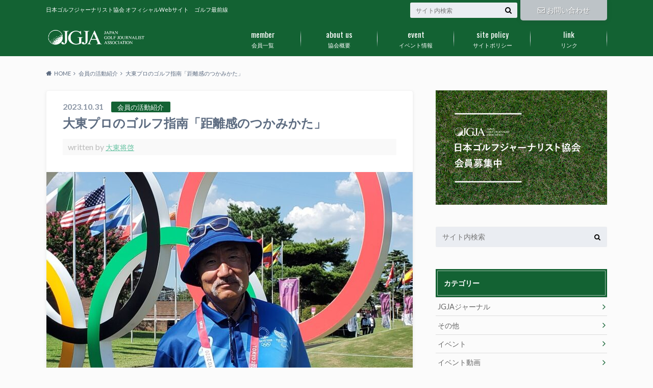

--- FILE ---
content_type: text/html; charset=UTF-8
request_url: https://jgja.jp/202310318526/
body_size: 21063
content:
<!doctype html>
<html dir="ltr" lang="ja" prefix="og: https://ogp.me/ns#">

	<head>
		<meta charset="utf-8">

		<meta http-equiv="X-UA-Compatible" content="IE=edge">

		

		<meta name="HandheldFriendly" content="True">
		<meta name="MobileOptimized" content="320">
		<meta name="viewport" content="width=device-width, initial-scale=1"/>
		<link rel="icon" href="https://jgja.jp/wp-content/uploads/2017/01/favicon_32-32.png">

		<link rel="pingback" href="https://jgja.jp/xmlrpc.php">




			<style>img:is([sizes="auto" i], [sizes^="auto," i]) { contain-intrinsic-size: 3000px 1500px }</style>
	
		<!-- All in One SEO 4.9.3 - aioseo.com -->
		<title>大東プロのゴルフ指南「距離感のつかみかた」 | 日本ゴルフジャーナリスト協会</title>
	<meta name="robots" content="max-image-preview:large" />
	<meta name="author" content="大東将啓"/>
	<link rel="canonical" href="https://jgja.jp/202310318526/" />
	<meta name="generator" content="All in One SEO (AIOSEO) 4.9.3" />
		<meta property="og:locale" content="ja_JP" />
		<meta property="og:site_name" content="日本ゴルフジャーナリスト協会" />
		<meta property="og:type" content="article" />
		<meta property="og:title" content="大東プロのゴルフ指南「距離感のつかみかた」 | 日本ゴルフジャーナリスト協会" />
		<meta property="og:url" content="https://jgja.jp/202310318526/" />
		<meta property="fb:admins" content="609865262379492" />
		<meta property="og:image" content="https://jgja.jp/wp-content/uploads/2023/04/8895fabe76dfdddc73667c33f6ab7c0c.jpg" />
		<meta property="og:image:secure_url" content="https://jgja.jp/wp-content/uploads/2023/04/8895fabe76dfdddc73667c33f6ab7c0c.jpg" />
		<meta property="og:image:width" content="1443" />
		<meta property="og:image:height" content="1147" />
		<meta property="article:published_time" content="2023-10-31T06:56:08+00:00" />
		<meta property="article:modified_time" content="2023-10-31T07:06:17+00:00" />
		<meta name="twitter:card" content="summary" />
		<meta name="twitter:title" content="大東プロのゴルフ指南「距離感のつかみかた」 | 日本ゴルフジャーナリスト協会" />
		<meta name="twitter:image" content="https://jgja.jp/wp-content/uploads/2023/04/8895fabe76dfdddc73667c33f6ab7c0c.jpg" />
		<script type="application/ld+json" class="aioseo-schema">
			{"@context":"https:\/\/schema.org","@graph":[{"@type":"Article","@id":"https:\/\/jgja.jp\/202310318526\/#article","name":"\u5927\u6771\u30d7\u30ed\u306e\u30b4\u30eb\u30d5\u6307\u5357\u300c\u8ddd\u96e2\u611f\u306e\u3064\u304b\u307f\u304b\u305f\u300d | \u65e5\u672c\u30b4\u30eb\u30d5\u30b8\u30e3\u30fc\u30ca\u30ea\u30b9\u30c8\u5354\u4f1a","headline":"\u5927\u6771\u30d7\u30ed\u306e\u30b4\u30eb\u30d5\u6307\u5357\u300c\u8ddd\u96e2\u611f\u306e\u3064\u304b\u307f\u304b\u305f\u300d","author":{"@id":"https:\/\/jgja.jp\/author\/oohigashi\/#author"},"publisher":{"@id":"https:\/\/jgja.jp\/#organization"},"image":{"@type":"ImageObject","url":"https:\/\/jgja.jp\/wp-content\/uploads\/2023\/04\/8895fabe76dfdddc73667c33f6ab7c0c.jpg","width":1443,"height":1147},"datePublished":"2023-10-31T15:56:08+09:00","dateModified":"2023-10-31T16:06:17+09:00","inLanguage":"ja","mainEntityOfPage":{"@id":"https:\/\/jgja.jp\/202310318526\/#webpage"},"isPartOf":{"@id":"https:\/\/jgja.jp\/202310318526\/#webpage"},"articleSection":"\u4f1a\u54e1\u306e\u6d3b\u52d5\u7d39\u4ecb"},{"@type":"BreadcrumbList","@id":"https:\/\/jgja.jp\/202310318526\/#breadcrumblist","itemListElement":[{"@type":"ListItem","@id":"https:\/\/jgja.jp#listItem","position":1,"name":"\u30db\u30fc\u30e0","item":"https:\/\/jgja.jp","nextItem":{"@type":"ListItem","@id":"https:\/\/jgja.jp\/category\/%e4%bc%9a%e5%93%a1%e3%81%ae%e6%b4%bb%e5%8b%95%e7%b4%b9%e4%bb%8b\/#listItem","name":"\u4f1a\u54e1\u306e\u6d3b\u52d5\u7d39\u4ecb"}},{"@type":"ListItem","@id":"https:\/\/jgja.jp\/category\/%e4%bc%9a%e5%93%a1%e3%81%ae%e6%b4%bb%e5%8b%95%e7%b4%b9%e4%bb%8b\/#listItem","position":2,"name":"\u4f1a\u54e1\u306e\u6d3b\u52d5\u7d39\u4ecb","item":"https:\/\/jgja.jp\/category\/%e4%bc%9a%e5%93%a1%e3%81%ae%e6%b4%bb%e5%8b%95%e7%b4%b9%e4%bb%8b\/","nextItem":{"@type":"ListItem","@id":"https:\/\/jgja.jp\/202310318526\/#listItem","name":"\u5927\u6771\u30d7\u30ed\u306e\u30b4\u30eb\u30d5\u6307\u5357\u300c\u8ddd\u96e2\u611f\u306e\u3064\u304b\u307f\u304b\u305f\u300d"},"previousItem":{"@type":"ListItem","@id":"https:\/\/jgja.jp#listItem","name":"\u30db\u30fc\u30e0"}},{"@type":"ListItem","@id":"https:\/\/jgja.jp\/202310318526\/#listItem","position":3,"name":"\u5927\u6771\u30d7\u30ed\u306e\u30b4\u30eb\u30d5\u6307\u5357\u300c\u8ddd\u96e2\u611f\u306e\u3064\u304b\u307f\u304b\u305f\u300d","previousItem":{"@type":"ListItem","@id":"https:\/\/jgja.jp\/category\/%e4%bc%9a%e5%93%a1%e3%81%ae%e6%b4%bb%e5%8b%95%e7%b4%b9%e4%bb%8b\/#listItem","name":"\u4f1a\u54e1\u306e\u6d3b\u52d5\u7d39\u4ecb"}}]},{"@type":"Organization","@id":"https:\/\/jgja.jp\/#organization","name":"\u65e5\u672c\u30b4\u30eb\u30d5\u30b8\u30e3\u30fc\u30ca\u30ea\u30b9\u30c8\u5354\u4f1a","description":"\u65e5\u672c\u30b4\u30eb\u30d5\u30b8\u30e3\u30fc\u30ca\u30ea\u30b9\u30c8\u5354\u4f1a \u30aa\u30d5\u30a3\u30b7\u30e3\u30ebWeb\u30b5\u30a4\u30c8\u3000\u30b4\u30eb\u30d5\u6700\u524d\u7dda","url":"https:\/\/jgja.jp\/","telephone":"+81362732240"},{"@type":"Person","@id":"https:\/\/jgja.jp\/author\/oohigashi\/#author","url":"https:\/\/jgja.jp\/author\/oohigashi\/","name":"\u5927\u6771\u5c06\u5553","image":{"@type":"ImageObject","@id":"https:\/\/jgja.jp\/202310318526\/#authorImage","url":"https:\/\/jgja.jp\/wp-content\/uploads\/2017\/01\/aeff7e8f102fd4c5941b076fe7169d39-150x150.jpg","width":96,"height":96,"caption":"\u5927\u6771\u5c06\u5553"}},{"@type":"WebPage","@id":"https:\/\/jgja.jp\/202310318526\/#webpage","url":"https:\/\/jgja.jp\/202310318526\/","name":"\u5927\u6771\u30d7\u30ed\u306e\u30b4\u30eb\u30d5\u6307\u5357\u300c\u8ddd\u96e2\u611f\u306e\u3064\u304b\u307f\u304b\u305f\u300d | \u65e5\u672c\u30b4\u30eb\u30d5\u30b8\u30e3\u30fc\u30ca\u30ea\u30b9\u30c8\u5354\u4f1a","inLanguage":"ja","isPartOf":{"@id":"https:\/\/jgja.jp\/#website"},"breadcrumb":{"@id":"https:\/\/jgja.jp\/202310318526\/#breadcrumblist"},"author":{"@id":"https:\/\/jgja.jp\/author\/oohigashi\/#author"},"creator":{"@id":"https:\/\/jgja.jp\/author\/oohigashi\/#author"},"image":{"@type":"ImageObject","url":"https:\/\/jgja.jp\/wp-content\/uploads\/2023\/04\/8895fabe76dfdddc73667c33f6ab7c0c.jpg","@id":"https:\/\/jgja.jp\/202310318526\/#mainImage","width":1443,"height":1147},"primaryImageOfPage":{"@id":"https:\/\/jgja.jp\/202310318526\/#mainImage"},"datePublished":"2023-10-31T15:56:08+09:00","dateModified":"2023-10-31T16:06:17+09:00"},{"@type":"WebSite","@id":"https:\/\/jgja.jp\/#website","url":"https:\/\/jgja.jp\/","name":"\u65e5\u672c\u30b4\u30eb\u30d5\u30b8\u30e3\u30fc\u30ca\u30ea\u30b9\u30c8\u5354\u4f1a","description":"\u65e5\u672c\u30b4\u30eb\u30d5\u30b8\u30e3\u30fc\u30ca\u30ea\u30b9\u30c8\u5354\u4f1a \u30aa\u30d5\u30a3\u30b7\u30e3\u30ebWeb\u30b5\u30a4\u30c8\u3000\u30b4\u30eb\u30d5\u6700\u524d\u7dda","inLanguage":"ja","publisher":{"@id":"https:\/\/jgja.jp\/#organization"}}]}
		</script>
		<!-- All in One SEO -->

<link rel='dns-prefetch' href='//ajax.googleapis.com' />
<link rel='dns-prefetch' href='//fonts.googleapis.com' />
<link rel='dns-prefetch' href='//maxcdn.bootstrapcdn.com' />
<link rel="alternate" type="application/rss+xml" title="日本ゴルフジャーナリスト協会 &raquo; フィード" href="https://jgja.jp/feed/" />
<link rel="alternate" type="application/rss+xml" title="日本ゴルフジャーナリスト協会 &raquo; コメントフィード" href="https://jgja.jp/comments/feed/" />
<link rel="alternate" type="application/rss+xml" title="日本ゴルフジャーナリスト協会 &raquo; 大東プロのゴルフ指南「距離感のつかみかた」 のコメントのフィード" href="https://jgja.jp/202310318526/feed/" />
		<!-- This site uses the Google Analytics by MonsterInsights plugin v9.9.0 - Using Analytics tracking - https://www.monsterinsights.com/ -->
		<!-- Note: MonsterInsights is not currently configured on this site. The site owner needs to authenticate with Google Analytics in the MonsterInsights settings panel. -->
					<!-- No tracking code set -->
				<!-- / Google Analytics by MonsterInsights -->
		<script type="text/javascript">
/* <![CDATA[ */
window._wpemojiSettings = {"baseUrl":"https:\/\/s.w.org\/images\/core\/emoji\/16.0.1\/72x72\/","ext":".png","svgUrl":"https:\/\/s.w.org\/images\/core\/emoji\/16.0.1\/svg\/","svgExt":".svg","source":{"concatemoji":"https:\/\/jgja.jp\/wp-includes\/js\/wp-emoji-release.min.js"}};
/*! This file is auto-generated */
!function(s,n){var o,i,e;function c(e){try{var t={supportTests:e,timestamp:(new Date).valueOf()};sessionStorage.setItem(o,JSON.stringify(t))}catch(e){}}function p(e,t,n){e.clearRect(0,0,e.canvas.width,e.canvas.height),e.fillText(t,0,0);var t=new Uint32Array(e.getImageData(0,0,e.canvas.width,e.canvas.height).data),a=(e.clearRect(0,0,e.canvas.width,e.canvas.height),e.fillText(n,0,0),new Uint32Array(e.getImageData(0,0,e.canvas.width,e.canvas.height).data));return t.every(function(e,t){return e===a[t]})}function u(e,t){e.clearRect(0,0,e.canvas.width,e.canvas.height),e.fillText(t,0,0);for(var n=e.getImageData(16,16,1,1),a=0;a<n.data.length;a++)if(0!==n.data[a])return!1;return!0}function f(e,t,n,a){switch(t){case"flag":return n(e,"\ud83c\udff3\ufe0f\u200d\u26a7\ufe0f","\ud83c\udff3\ufe0f\u200b\u26a7\ufe0f")?!1:!n(e,"\ud83c\udde8\ud83c\uddf6","\ud83c\udde8\u200b\ud83c\uddf6")&&!n(e,"\ud83c\udff4\udb40\udc67\udb40\udc62\udb40\udc65\udb40\udc6e\udb40\udc67\udb40\udc7f","\ud83c\udff4\u200b\udb40\udc67\u200b\udb40\udc62\u200b\udb40\udc65\u200b\udb40\udc6e\u200b\udb40\udc67\u200b\udb40\udc7f");case"emoji":return!a(e,"\ud83e\udedf")}return!1}function g(e,t,n,a){var r="undefined"!=typeof WorkerGlobalScope&&self instanceof WorkerGlobalScope?new OffscreenCanvas(300,150):s.createElement("canvas"),o=r.getContext("2d",{willReadFrequently:!0}),i=(o.textBaseline="top",o.font="600 32px Arial",{});return e.forEach(function(e){i[e]=t(o,e,n,a)}),i}function t(e){var t=s.createElement("script");t.src=e,t.defer=!0,s.head.appendChild(t)}"undefined"!=typeof Promise&&(o="wpEmojiSettingsSupports",i=["flag","emoji"],n.supports={everything:!0,everythingExceptFlag:!0},e=new Promise(function(e){s.addEventListener("DOMContentLoaded",e,{once:!0})}),new Promise(function(t){var n=function(){try{var e=JSON.parse(sessionStorage.getItem(o));if("object"==typeof e&&"number"==typeof e.timestamp&&(new Date).valueOf()<e.timestamp+604800&&"object"==typeof e.supportTests)return e.supportTests}catch(e){}return null}();if(!n){if("undefined"!=typeof Worker&&"undefined"!=typeof OffscreenCanvas&&"undefined"!=typeof URL&&URL.createObjectURL&&"undefined"!=typeof Blob)try{var e="postMessage("+g.toString()+"("+[JSON.stringify(i),f.toString(),p.toString(),u.toString()].join(",")+"));",a=new Blob([e],{type:"text/javascript"}),r=new Worker(URL.createObjectURL(a),{name:"wpTestEmojiSupports"});return void(r.onmessage=function(e){c(n=e.data),r.terminate(),t(n)})}catch(e){}c(n=g(i,f,p,u))}t(n)}).then(function(e){for(var t in e)n.supports[t]=e[t],n.supports.everything=n.supports.everything&&n.supports[t],"flag"!==t&&(n.supports.everythingExceptFlag=n.supports.everythingExceptFlag&&n.supports[t]);n.supports.everythingExceptFlag=n.supports.everythingExceptFlag&&!n.supports.flag,n.DOMReady=!1,n.readyCallback=function(){n.DOMReady=!0}}).then(function(){return e}).then(function(){var e;n.supports.everything||(n.readyCallback(),(e=n.source||{}).concatemoji?t(e.concatemoji):e.wpemoji&&e.twemoji&&(t(e.twemoji),t(e.wpemoji)))}))}((window,document),window._wpemojiSettings);
/* ]]> */
</script>
<style id='wp-emoji-styles-inline-css' type='text/css'>

	img.wp-smiley, img.emoji {
		display: inline !important;
		border: none !important;
		box-shadow: none !important;
		height: 1em !important;
		width: 1em !important;
		margin: 0 0.07em !important;
		vertical-align: -0.1em !important;
		background: none !important;
		padding: 0 !important;
	}
</style>
<link rel='stylesheet' id='wp-block-library-css' href='https://jgja.jp/wp-includes/css/dist/block-library/style.min.css' type='text/css' media='all' />
<style id='classic-theme-styles-inline-css' type='text/css'>
/*! This file is auto-generated */
.wp-block-button__link{color:#fff;background-color:#32373c;border-radius:9999px;box-shadow:none;text-decoration:none;padding:calc(.667em + 2px) calc(1.333em + 2px);font-size:1.125em}.wp-block-file__button{background:#32373c;color:#fff;text-decoration:none}
</style>
<link rel='stylesheet' id='aioseo/css/src/vue/standalone/blocks/table-of-contents/global.scss-css' href='https://jgja.jp/wp-content/plugins/all-in-one-seo-pack/dist/Lite/assets/css/table-of-contents/global.e90f6d47.css' type='text/css' media='all' />
<style id='global-styles-inline-css' type='text/css'>
:root{--wp--preset--aspect-ratio--square: 1;--wp--preset--aspect-ratio--4-3: 4/3;--wp--preset--aspect-ratio--3-4: 3/4;--wp--preset--aspect-ratio--3-2: 3/2;--wp--preset--aspect-ratio--2-3: 2/3;--wp--preset--aspect-ratio--16-9: 16/9;--wp--preset--aspect-ratio--9-16: 9/16;--wp--preset--color--black: #000000;--wp--preset--color--cyan-bluish-gray: #abb8c3;--wp--preset--color--white: #ffffff;--wp--preset--color--pale-pink: #f78da7;--wp--preset--color--vivid-red: #cf2e2e;--wp--preset--color--luminous-vivid-orange: #ff6900;--wp--preset--color--luminous-vivid-amber: #fcb900;--wp--preset--color--light-green-cyan: #7bdcb5;--wp--preset--color--vivid-green-cyan: #00d084;--wp--preset--color--pale-cyan-blue: #8ed1fc;--wp--preset--color--vivid-cyan-blue: #0693e3;--wp--preset--color--vivid-purple: #9b51e0;--wp--preset--gradient--vivid-cyan-blue-to-vivid-purple: linear-gradient(135deg,rgba(6,147,227,1) 0%,rgb(155,81,224) 100%);--wp--preset--gradient--light-green-cyan-to-vivid-green-cyan: linear-gradient(135deg,rgb(122,220,180) 0%,rgb(0,208,130) 100%);--wp--preset--gradient--luminous-vivid-amber-to-luminous-vivid-orange: linear-gradient(135deg,rgba(252,185,0,1) 0%,rgba(255,105,0,1) 100%);--wp--preset--gradient--luminous-vivid-orange-to-vivid-red: linear-gradient(135deg,rgba(255,105,0,1) 0%,rgb(207,46,46) 100%);--wp--preset--gradient--very-light-gray-to-cyan-bluish-gray: linear-gradient(135deg,rgb(238,238,238) 0%,rgb(169,184,195) 100%);--wp--preset--gradient--cool-to-warm-spectrum: linear-gradient(135deg,rgb(74,234,220) 0%,rgb(151,120,209) 20%,rgb(207,42,186) 40%,rgb(238,44,130) 60%,rgb(251,105,98) 80%,rgb(254,248,76) 100%);--wp--preset--gradient--blush-light-purple: linear-gradient(135deg,rgb(255,206,236) 0%,rgb(152,150,240) 100%);--wp--preset--gradient--blush-bordeaux: linear-gradient(135deg,rgb(254,205,165) 0%,rgb(254,45,45) 50%,rgb(107,0,62) 100%);--wp--preset--gradient--luminous-dusk: linear-gradient(135deg,rgb(255,203,112) 0%,rgb(199,81,192) 50%,rgb(65,88,208) 100%);--wp--preset--gradient--pale-ocean: linear-gradient(135deg,rgb(255,245,203) 0%,rgb(182,227,212) 50%,rgb(51,167,181) 100%);--wp--preset--gradient--electric-grass: linear-gradient(135deg,rgb(202,248,128) 0%,rgb(113,206,126) 100%);--wp--preset--gradient--midnight: linear-gradient(135deg,rgb(2,3,129) 0%,rgb(40,116,252) 100%);--wp--preset--font-size--small: 13px;--wp--preset--font-size--medium: 20px;--wp--preset--font-size--large: 36px;--wp--preset--font-size--x-large: 42px;--wp--preset--spacing--20: 0.44rem;--wp--preset--spacing--30: 0.67rem;--wp--preset--spacing--40: 1rem;--wp--preset--spacing--50: 1.5rem;--wp--preset--spacing--60: 2.25rem;--wp--preset--spacing--70: 3.38rem;--wp--preset--spacing--80: 5.06rem;--wp--preset--shadow--natural: 6px 6px 9px rgba(0, 0, 0, 0.2);--wp--preset--shadow--deep: 12px 12px 50px rgba(0, 0, 0, 0.4);--wp--preset--shadow--sharp: 6px 6px 0px rgba(0, 0, 0, 0.2);--wp--preset--shadow--outlined: 6px 6px 0px -3px rgba(255, 255, 255, 1), 6px 6px rgba(0, 0, 0, 1);--wp--preset--shadow--crisp: 6px 6px 0px rgba(0, 0, 0, 1);}:where(.is-layout-flex){gap: 0.5em;}:where(.is-layout-grid){gap: 0.5em;}body .is-layout-flex{display: flex;}.is-layout-flex{flex-wrap: wrap;align-items: center;}.is-layout-flex > :is(*, div){margin: 0;}body .is-layout-grid{display: grid;}.is-layout-grid > :is(*, div){margin: 0;}:where(.wp-block-columns.is-layout-flex){gap: 2em;}:where(.wp-block-columns.is-layout-grid){gap: 2em;}:where(.wp-block-post-template.is-layout-flex){gap: 1.25em;}:where(.wp-block-post-template.is-layout-grid){gap: 1.25em;}.has-black-color{color: var(--wp--preset--color--black) !important;}.has-cyan-bluish-gray-color{color: var(--wp--preset--color--cyan-bluish-gray) !important;}.has-white-color{color: var(--wp--preset--color--white) !important;}.has-pale-pink-color{color: var(--wp--preset--color--pale-pink) !important;}.has-vivid-red-color{color: var(--wp--preset--color--vivid-red) !important;}.has-luminous-vivid-orange-color{color: var(--wp--preset--color--luminous-vivid-orange) !important;}.has-luminous-vivid-amber-color{color: var(--wp--preset--color--luminous-vivid-amber) !important;}.has-light-green-cyan-color{color: var(--wp--preset--color--light-green-cyan) !important;}.has-vivid-green-cyan-color{color: var(--wp--preset--color--vivid-green-cyan) !important;}.has-pale-cyan-blue-color{color: var(--wp--preset--color--pale-cyan-blue) !important;}.has-vivid-cyan-blue-color{color: var(--wp--preset--color--vivid-cyan-blue) !important;}.has-vivid-purple-color{color: var(--wp--preset--color--vivid-purple) !important;}.has-black-background-color{background-color: var(--wp--preset--color--black) !important;}.has-cyan-bluish-gray-background-color{background-color: var(--wp--preset--color--cyan-bluish-gray) !important;}.has-white-background-color{background-color: var(--wp--preset--color--white) !important;}.has-pale-pink-background-color{background-color: var(--wp--preset--color--pale-pink) !important;}.has-vivid-red-background-color{background-color: var(--wp--preset--color--vivid-red) !important;}.has-luminous-vivid-orange-background-color{background-color: var(--wp--preset--color--luminous-vivid-orange) !important;}.has-luminous-vivid-amber-background-color{background-color: var(--wp--preset--color--luminous-vivid-amber) !important;}.has-light-green-cyan-background-color{background-color: var(--wp--preset--color--light-green-cyan) !important;}.has-vivid-green-cyan-background-color{background-color: var(--wp--preset--color--vivid-green-cyan) !important;}.has-pale-cyan-blue-background-color{background-color: var(--wp--preset--color--pale-cyan-blue) !important;}.has-vivid-cyan-blue-background-color{background-color: var(--wp--preset--color--vivid-cyan-blue) !important;}.has-vivid-purple-background-color{background-color: var(--wp--preset--color--vivid-purple) !important;}.has-black-border-color{border-color: var(--wp--preset--color--black) !important;}.has-cyan-bluish-gray-border-color{border-color: var(--wp--preset--color--cyan-bluish-gray) !important;}.has-white-border-color{border-color: var(--wp--preset--color--white) !important;}.has-pale-pink-border-color{border-color: var(--wp--preset--color--pale-pink) !important;}.has-vivid-red-border-color{border-color: var(--wp--preset--color--vivid-red) !important;}.has-luminous-vivid-orange-border-color{border-color: var(--wp--preset--color--luminous-vivid-orange) !important;}.has-luminous-vivid-amber-border-color{border-color: var(--wp--preset--color--luminous-vivid-amber) !important;}.has-light-green-cyan-border-color{border-color: var(--wp--preset--color--light-green-cyan) !important;}.has-vivid-green-cyan-border-color{border-color: var(--wp--preset--color--vivid-green-cyan) !important;}.has-pale-cyan-blue-border-color{border-color: var(--wp--preset--color--pale-cyan-blue) !important;}.has-vivid-cyan-blue-border-color{border-color: var(--wp--preset--color--vivid-cyan-blue) !important;}.has-vivid-purple-border-color{border-color: var(--wp--preset--color--vivid-purple) !important;}.has-vivid-cyan-blue-to-vivid-purple-gradient-background{background: var(--wp--preset--gradient--vivid-cyan-blue-to-vivid-purple) !important;}.has-light-green-cyan-to-vivid-green-cyan-gradient-background{background: var(--wp--preset--gradient--light-green-cyan-to-vivid-green-cyan) !important;}.has-luminous-vivid-amber-to-luminous-vivid-orange-gradient-background{background: var(--wp--preset--gradient--luminous-vivid-amber-to-luminous-vivid-orange) !important;}.has-luminous-vivid-orange-to-vivid-red-gradient-background{background: var(--wp--preset--gradient--luminous-vivid-orange-to-vivid-red) !important;}.has-very-light-gray-to-cyan-bluish-gray-gradient-background{background: var(--wp--preset--gradient--very-light-gray-to-cyan-bluish-gray) !important;}.has-cool-to-warm-spectrum-gradient-background{background: var(--wp--preset--gradient--cool-to-warm-spectrum) !important;}.has-blush-light-purple-gradient-background{background: var(--wp--preset--gradient--blush-light-purple) !important;}.has-blush-bordeaux-gradient-background{background: var(--wp--preset--gradient--blush-bordeaux) !important;}.has-luminous-dusk-gradient-background{background: var(--wp--preset--gradient--luminous-dusk) !important;}.has-pale-ocean-gradient-background{background: var(--wp--preset--gradient--pale-ocean) !important;}.has-electric-grass-gradient-background{background: var(--wp--preset--gradient--electric-grass) !important;}.has-midnight-gradient-background{background: var(--wp--preset--gradient--midnight) !important;}.has-small-font-size{font-size: var(--wp--preset--font-size--small) !important;}.has-medium-font-size{font-size: var(--wp--preset--font-size--medium) !important;}.has-large-font-size{font-size: var(--wp--preset--font-size--large) !important;}.has-x-large-font-size{font-size: var(--wp--preset--font-size--x-large) !important;}
:where(.wp-block-post-template.is-layout-flex){gap: 1.25em;}:where(.wp-block-post-template.is-layout-grid){gap: 1.25em;}
:where(.wp-block-columns.is-layout-flex){gap: 2em;}:where(.wp-block-columns.is-layout-grid){gap: 2em;}
:root :where(.wp-block-pullquote){font-size: 1.5em;line-height: 1.6;}
</style>
<link rel='stylesheet' id='ppress-frontend-css' href='https://jgja.jp/wp-content/plugins/wp-user-avatar/assets/css/frontend.min.css' type='text/css' media='all' />
<link rel='stylesheet' id='ppress-flatpickr-css' href='https://jgja.jp/wp-content/plugins/wp-user-avatar/assets/flatpickr/flatpickr.min.css' type='text/css' media='all' />
<link rel='stylesheet' id='ppress-select2-css' href='https://jgja.jp/wp-content/plugins/wp-user-avatar/assets/select2/select2.min.css' type='text/css' media='all' />
<link rel='stylesheet' id='style-css' href='https://jgja.jp/wp-content/themes/albatros/style.css' type='text/css' media='all' />
<link rel='stylesheet' id='child-style-css' href='https://jgja.jp/wp-content/themes/albatros_custom/style.css' type='text/css' media='all' />
<link rel='stylesheet' id='shortcode-css' href='https://jgja.jp/wp-content/themes/albatros/library/css/shortcode.css' type='text/css' media='all' />
<link rel='stylesheet' id='gf_Oswald-css' href='//fonts.googleapis.com/css?family=Oswald%3A400%2C300%2C700' type='text/css' media='all' />
<link rel='stylesheet' id='gf_Lato-css' href='//fonts.googleapis.com/css?family=Lato%3A400%2C700%2C400italic%2C700italic' type='text/css' media='all' />
<link rel='stylesheet' id='fontawesome-css' href='//maxcdn.bootstrapcdn.com/font-awesome/4.6.0/css/font-awesome.min.css' type='text/css' media='all' />
<script type="text/javascript" src="//ajax.googleapis.com/ajax/libs/jquery/1.12.2/jquery.min.js" id="jquery-js"></script>
<script type="text/javascript" src="https://jgja.jp/wp-content/plugins/wp-user-avatar/assets/flatpickr/flatpickr.min.js" id="ppress-flatpickr-js"></script>
<script type="text/javascript" src="https://jgja.jp/wp-content/plugins/wp-user-avatar/assets/select2/select2.min.js" id="ppress-select2-js"></script>
<link rel="https://api.w.org/" href="https://jgja.jp/wp-json/" /><link rel="alternate" title="JSON" type="application/json" href="https://jgja.jp/wp-json/wp/v2/posts/8526" /><link rel='shortlink' href='https://jgja.jp/?p=8526' />
<link rel="alternate" title="oEmbed (JSON)" type="application/json+oembed" href="https://jgja.jp/wp-json/oembed/1.0/embed?url=https%3A%2F%2Fjgja.jp%2F202310318526%2F" />
<link rel="alternate" title="oEmbed (XML)" type="text/xml+oembed" href="https://jgja.jp/wp-json/oembed/1.0/embed?url=https%3A%2F%2Fjgja.jp%2F202310318526%2F&#038;format=xml" />
<style type="text/css">
body{color: #5c6b80;}
a{color: #68c3a3;}
a:hover{color: #16a085;}
#main .article footer .post-categories li a,#main .article footer .tags a{  background: #68c3a3;  border:1px solid #68c3a3;}
#main .article footer .tags a{color:#68c3a3; background: none;}
#main .article footer .post-categories li a:hover,#main .article footer .tags a:hover{ background:#16a085;  border-color:#16a085;}
input[type="text"],input[type="password"],input[type="datetime"],input[type="datetime-local"],input[type="date"],input[type="month"],input[type="time"],input[type="week"],input[type="number"],input[type="email"],input[type="url"],input[type="search"],input[type="tel"],input[type="color"],select,textarea,.field { background-color: #eaedf2;}
/*ヘッダー*/
.header{background: #136233;}
.header .subnav .site_description,.header .mobile_site_description{color:  #fff;}
.nav li a,.subnav .linklist li a,.subnav .linklist li a:before {color: #ffffff;}
.nav li a:hover,.subnav .linklist li a:hover{color:#68c3a3;}
.subnav .contactbutton a{background: #bdc3c7;}
.subnav .contactbutton a:hover{background:#dadfe1;}
@media only screen and (min-width: 768px) {
	.nav ul {background: #136233;}
	.nav li ul.sub-menu li a{color: #ffffff;}
}
/*メインエリア*/
.byline .cat-name{background: #136233; color:  #fff;}
.widgettitle {background: #136233; color:  #fff;}
.widget li a:after{color: #136233!important;}

/* 投稿ページ吹き出し見出し */
.single .entry-content h2{background: #5C6B80;}
.single .entry-content h2:after{border-top-color:#5C6B80;}
/* リスト要素 */
.entry-content ul li:before{ background: #5C6B80;}
.entry-content ol li:before{ background: #5C6B80;}
/* カテゴリーラベル */
.single .authorbox .author-newpost li .cat-name,.related-box li .cat-name{ background: #136233;color:  #fff;}
/* CTA */
.cta-inner{ background: #136233;}
/* ローカルナビ */
.local-nav .title a{ background: #68c3a3;}
.local-nav .current_page_item a{color:#68c3a3;}
/* ランキングバッジ */
ul.wpp-list li a:before{background: #136233;color:  #fff;}
/* アーカイブのボタン */
.readmore a{border:1px solid #68c3a3;color:#68c3a3;}
.readmore a:hover{background:#68c3a3;color:#fff;}
/* ボタンの色 */
.btn-wrap a{background: #68c3a3;border: 1px solid #68c3a3;}
.btn-wrap a:hover{background: #16a085;}
.btn-wrap.simple a{border:1px solid #68c3a3;color:#68c3a3;}
.btn-wrap.simple a:hover{background:#68c3a3;}
/* コメント */
.blue-btn, .comment-reply-link, #submit { background-color: #68c3a3; }
.blue-btn:hover, .comment-reply-link:hover, #submit:hover, .blue-btn:focus, .comment-reply-link:focus, #submit:focus {background-color: #16a085; }
/* サイドバー */
.widget a{text-decoration:none; color:#666;}
.widget a:hover{color:#999;}
/*フッター*/
#footer-top{background-color: #136233; color: #ffffff;}
.footer a,#footer-top a{color: #ffffff;}
#footer-top .widgettitle{color: #ffffff;}
.footer {background-color: #136233;color: #ffffff;}
.footer-links li:before{ color: #136233;}
/* ページネーション */
.pagination a, .pagination span,.page-links a , .page-links ul > li > span{color: #68c3a3;}
.pagination a:hover, .pagination a:focus,.page-links a:hover, .page-links a:focus{background-color: #68c3a3;}
.pagination .current:hover, .pagination .current:focus{color: #16a085;}
</style>
<style type="text/css" id="custom-background-css">
body.custom-background { background-color: #fbfbfb; }
</style>
	

	</head>

	<body class="wp-singular post-template-default single single-post postid-8526 single-format-standard custom-background wp-theme-albatros wp-child-theme-albatros_custom">

	<svg xmlns="http://www.w3.org/2000/svg" width="0" height="0" focusable="false" role="none" style="visibility:hidden; position:absolute; left:-9999px; overflow:hidden;">
		<defs>
			<symbol viewBox="0 0 512 512" id="oc-x-svg"><path d="M299.8,219.7L471,20.7h-40.6L281.7,193.4L163,20.7H26l179.6,261.4L26,490.7h40.6l157-182.5L349,490.7h137L299.8,219.7 L299.8,219.7z M244.2,284.3l-18.2-26L81.2,51.2h62.3l116.9,167.1l18.2,26l151.9,217.2h-62.3L244.2,284.3L244.2,284.3z"/></symbol>
			<symbol viewBox="0 0 512 512" id="oc-facebook-svg"><path d="M504 256C504 119 393 8 256 8S8 119 8 256c0 123.78 90.69 226.38 209.25 245V327.69h-63V256h63v-54.64c0-62.15 37-96.48 93.67-96.48 27.14 0 55.52 4.84 55.52 4.84v61h-31.28c-30.8 0-40.41 19.12-40.41 38.73V256h68.78l-11 71.69h-57.78V501C413.31 482.38 504 379.78 504 256z"/></symbol>
			<symbol viewBox="0 0 32 32" id="oc-line-svg"><path d="M25.82 13.151c0.465 0 0.84 0.38 0.84 0.841 0 0.46-0.375 0.84-0.84 0.84h-2.34v1.5h2.34c0.465 0 0.84 0.377 0.84 0.84 0 0.459-0.375 0.839-0.84 0.839h-3.181c-0.46 0-0.836-0.38-0.836-0.839v-6.361c0-0.46 0.376-0.84 0.84-0.84h3.181c0.461 0 0.836 0.38 0.836 0.84 0 0.465-0.375 0.84-0.84 0.84h-2.34v1.5zM20.68 17.172c0 0.36-0.232 0.68-0.576 0.795-0.085 0.028-0.177 0.041-0.265 0.041-0.281 0-0.521-0.12-0.68-0.333l-3.257-4.423v3.92c0 0.459-0.372 0.839-0.841 0.839-0.461 0-0.835-0.38-0.835-0.839v-6.361c0-0.36 0.231-0.68 0.573-0.793 0.080-0.031 0.181-0.044 0.259-0.044 0.26 0 0.5 0.139 0.66 0.339l3.283 4.44v-3.941c0-0.46 0.376-0.84 0.84-0.84 0.46 0 0.84 0.38 0.84 0.84zM13.025 17.172c0 0.459-0.376 0.839-0.841 0.839-0.46 0-0.836-0.38-0.836-0.839v-6.361c0-0.46 0.376-0.84 0.84-0.84 0.461 0 0.837 0.38 0.837 0.84zM9.737 18.011h-3.181c-0.46 0-0.84-0.38-0.84-0.839v-6.361c0-0.46 0.38-0.84 0.84-0.84 0.464 0 0.84 0.38 0.84 0.84v5.521h2.341c0.464 0 0.839 0.377 0.839 0.84 0 0.459-0.376 0.839-0.839 0.839zM32 13.752c0-7.161-7.18-12.989-16-12.989s-16 5.828-16 12.989c0 6.415 5.693 11.789 13.38 12.811 0.521 0.109 1.231 0.344 1.411 0.787 0.16 0.401 0.105 1.021 0.051 1.44l-0.219 1.36c-0.060 0.401-0.32 1.581 1.399 0.86 1.721-0.719 9.221-5.437 12.581-9.3 2.299-2.519 3.397-5.099 3.397-7.957z"/></symbol>
			<symbol viewBox="0 0 50 50" id="oc-pocket-svg"><path d="M8.04,6.5c-2.24,.15-3.6,1.42-3.6,3.7v13.62c0,11.06,11,19.75,20.52,19.68,10.7-.08,20.58-9.11,20.58-19.68V10.2c0-2.28-1.44-3.57-3.7-3.7H8.04Zm8.67,11.08l8.25,7.84,8.26-7.84c3.7-1.55,5.31,2.67,3.79,3.9l-10.76,10.27c-.35,.33-2.23,.33-2.58,0l-10.76-10.27c-1.45-1.36,.44-5.65,3.79-3.9h0Z"/></symbol>
			<symbol viewBox="0 0 50 50" id="oc-feedly-svg"><path d="M20.42,44.65h9.94c1.59,0,3.12-.63,4.25-1.76l12-12c2.34-2.34,2.34-6.14,0-8.48L29.64,5.43c-2.34-2.34-6.14-2.34-8.48,0L4.18,22.4c-2.34,2.34-2.34,6.14,0,8.48l12,12c1.12,1.12,2.65,1.76,4.24,1.76Zm-2.56-11.39l-.95-.95c-.39-.39-.39-1.02,0-1.41l7.07-7.07c.39-.39,1.02-.39,1.41,0l2.12,2.12c.39,.39,.39,1.02,0,1.41l-5.9,5.9c-.19,.19-.44,.29-.71,.29h-2.34c-.27,0-.52-.11-.71-.29Zm10.36,4.71l-.95,.95c-.19,.19-.44,.29-.71,.29h-2.34c-.27,0-.52-.11-.71-.29l-.95-.95c-.39-.39-.39-1.02,0-1.41l2.12-2.12c.39-.39,1.02-.39,1.41,0l2.12,2.12c.39,.39,.39,1.02,0,1.41ZM11.25,25.23l12.73-12.73c.39-.39,1.02-.39,1.41,0l2.12,2.12c.39,.39,.39,1.02,0,1.41l-11.55,11.55c-.19,.19-.45,.29-.71,.29h-2.34c-.27,0-.52-.11-.71-.29l-.95-.95c-.39-.39-.39-1.02,0-1.41Z"/></symbol>
			<symbol viewBox="0 0 50 50" id="oc-user_url-svg"><path d="M33.62,25c0,1.99-.11,3.92-.3,5.75H16.67c-.19-1.83-.38-3.76-.38-5.75s.19-3.92,.38-5.75h16.66c.19,1.83,.3,3.76,.3,5.75Zm13.65-5.75c.48,1.84,.73,3.76,.73,5.75s-.25,3.91-.73,5.75h-11.06c.19-1.85,.29-3.85,.29-5.75s-.1-3.9-.29-5.75h11.06Zm-.94-2.88h-10.48c-.9-5.74-2.68-10.55-4.97-13.62,7.04,1.86,12.76,6.96,15.45,13.62Zm-13.4,0h-15.87c.55-3.27,1.39-6.17,2.43-8.5,.94-2.12,1.99-3.66,3.01-4.63,1.01-.96,1.84-1.24,2.5-1.24s1.49,.29,2.5,1.24c1.02,.97,2.07,2.51,3.01,4.63,1.03,2.34,1.88,5.23,2.43,8.5h0Zm-29.26,0C6.37,9.72,12.08,4.61,19.12,2.76c-2.29,3.07-4.07,7.88-4.97,13.62H3.67Zm10.12,2.88c-.19,1.85-.37,3.77-.37,5.75s.18,3.9,.37,5.75H2.72c-.47-1.84-.72-3.76-.72-5.75s.25-3.91,.72-5.75H13.79Zm5.71,22.87c-1.03-2.34-1.88-5.23-2.43-8.5h15.87c-.55,3.27-1.39,6.16-2.43,8.5-.94,2.13-1.99,3.67-3.01,4.64-1.01,.95-1.84,1.24-2.58,1.24-.58,0-1.41-.29-2.42-1.24-1.02-.97-2.07-2.51-3.01-4.64h0Zm-.37,5.12c-7.04-1.86-12.76-6.96-15.45-13.62H14.16c.9,5.74,2.68,10.55,4.97,13.62h0Zm11.75,0c2.29-3.07,4.07-7.88,4.97-13.62h10.48c-2.7,6.66-8.41,11.76-15.45,13.62h0Z"/></symbol>
			</defs>
		</svg>

		<div id="container">

					
			<header class="header" role="banner">

				<div id="inner-header" class="wrap cf">


					
<div id="logo">
																		<p class="h1 img"><a href="https://jgja.jp"><img src="https://jgja.jp/wp-content/uploads/2017/01/logo_jgja1.png" alt="日本ゴルフジャーナリスト協会"></a></p>
											</div>					
					
					<div class="subnav cf">
										<p class="site_description">日本ゴルフジャーナリスト協会 オフィシャルWebサイト　ゴルフ最前線</p>
										
					<div class="contactbutton"><ul id="menu-contact" class=""><li id="menu-item-2596" class="menu-item menu-item-type-post_type menu-item-object-page menu-item-2596"><a href="https://jgja.jp/contact/"><i class="fa fa-envelope-o"></i>お問い合わせ</a></li>
</ul></div>					
										
					<form role="search" method="get" id="searchform" class="searchform" action="https://jgja.jp/">
    <div>
        <label for="s" class="screen-reader-text"></label>
        <input type="search" id="s" name="s" value="" placeholder="サイト内検索" /><button type="submit" id="searchsubmit" ><i class="fa fa-search"></i></button>
    </div>
</form>					</div>

					<nav id="g_nav" role="navigation">
						<ul id="menu-gloval-nav" class="nav top-nav cf"><li id="menu-item-2592" class="menu-item menu-item-type-post_type menu-item-object-page menu-item-2592"><a href="https://jgja.jp/member/">会員一覧<span class="gf">member</span></a></li>
<li id="menu-item-2595" class="menu-item menu-item-type-post_type menu-item-object-page menu-item-2595"><a href="https://jgja.jp/about-jgja/">協会概要<span class="gf">about us</span></a></li>
<li id="menu-item-9164" class="menu-item menu-item-type-post_type menu-item-object-page menu-item-has-children menu-item-9164"><a href="https://jgja.jp/event_info/">イベント情報<span class="gf">event</span></a>
<ul class="sub-menu">
	<li id="menu-item-9166" class="menu-item menu-item-type-taxonomy menu-item-object-category menu-item-9166"><a href="https://jgja.jp/category/event/event_info/">イベントのお知らせ</a></li>
	<li id="menu-item-9165" class="menu-item menu-item-type-taxonomy menu-item-object-category menu-item-9165"><a href="https://jgja.jp/category/event/event_repo/">イベント報告</a></li>
	<li id="menu-item-9167" class="menu-item menu-item-type-taxonomy menu-item-object-category menu-item-9167"><a href="https://jgja.jp/category/event/event_movie/">イベント動画</a></li>
</ul>
</li>
<li id="menu-item-2593" class="menu-item menu-item-type-post_type menu-item-object-page menu-item-2593"><a href="https://jgja.jp/page-157/">サイトポリシー<span class="gf">site policy</span></a></li>
<li id="menu-item-2594" class="menu-item menu-item-type-post_type menu-item-object-page menu-item-2594"><a href="https://jgja.jp/link/">リンク<span class="gf">link</span></a></li>
</ul>
					</nav>

				</div>

			</header>


<div id="breadcrumb" class="breadcrumb inner wrap cf"><ul itemscope itemtype="http://schema.org/BreadcrumbList"><li itemprop="itemListElement" itemscope itemtype="http://schema.org/ListItem" class="bc_homelink"><a itemprop="item" href="https://jgja.jp/"><span itemprop="name">HOME</span></a><meta itemprop="position" content="1" /></li><li itemprop="itemListElement" itemscope itemtype="http://schema.org/ListItem"><a itemprop="item" href="https://jgja.jp/category/%e4%bc%9a%e5%93%a1%e3%81%ae%e6%b4%bb%e5%8b%95%e7%b4%b9%e4%bb%8b/"><span itemprop="name">会員の活動紹介</span></a><meta itemprop="position" content="2" /></li><li itemprop="itemListElement" itemscope itemtype="http://schema.org/ListItem" class="bc_posttitle"><span itemprop="name">大東プロのゴルフ指南「距離感のつかみかた」</span><meta itemprop="position" content="3" /></li></ul></div>

			<div id="content">

				<div id="inner-content" class="wrap cf">

					<main id="main" class="m-all t-2of3 d-5of7 cf" role="main" itemscope itemprop="mainContentOfPage" itemtype="//schema.org/Blog">

						

		              <article id="post-8526" class="post-8526 post type-post status-publish format-standard has-post-thumbnail hentry category-1 article cf" role="article" itemscope itemprop="blogPost" itemtype="//schema.org/BlogPosting">

		                <header class="article-header entry-header">
		                  <p class="byline entry-meta vcard">
			                
							<span class="date entry-date updated" itemprop="datePublished" datetime="2023-10-31">2023.10.31</span>
			                <span class="cat-name cat-id-1">会員の活動紹介</span>
			                <span class="author" style="display: none;"><span class="fn">大東将啓</span></span>

		                  </p>


		                  <h1 class="entry-title single-title" itemprop="headline" rel="bookmark">大東プロのゴルフ指南「距離感のつかみかた」</h1>
		                  <p class="entry-author">written by <a href="https://jgja.jp/author/oohigashi/" title="大東将啓 の投稿" rel="author">大東将啓</a></p>

		                </header>

												<figure class="eyecatch">
							<img width="718" height="571" src="https://jgja.jp/wp-content/uploads/2023/04/8895fabe76dfdddc73667c33f6ab7c0c-718x571.jpg" class="attachment-single-thum size-single-thum wp-post-image" alt="" decoding="async" fetchpriority="high" srcset="https://jgja.jp/wp-content/uploads/2023/04/8895fabe76dfdddc73667c33f6ab7c0c-718x571.jpg 718w, https://jgja.jp/wp-content/uploads/2023/04/8895fabe76dfdddc73667c33f6ab7c0c-300x238.jpg 300w, https://jgja.jp/wp-content/uploads/2023/04/8895fabe76dfdddc73667c33f6ab7c0c-1024x814.jpg 1024w, https://jgja.jp/wp-content/uploads/2023/04/8895fabe76dfdddc73667c33f6ab7c0c-768x610.jpg 768w, https://jgja.jp/wp-content/uploads/2023/04/8895fabe76dfdddc73667c33f6ab7c0c.jpg 1443w" sizes="(max-width: 718px) 100vw, 718px" />						</figure>
						
												
<div class="share short">

<div class="sns">
<ul class="cf">

<li class="twitter"> 
<a target="blank" href="//twitter.com/intent/tweet?url=https%3A%2F%2Fjgja.jp%2F202310318526%2F&text=%E5%A4%A7%E6%9D%B1%E3%83%97%E3%83%AD%E3%81%AE%E3%82%B4%E3%83%AB%E3%83%95%E6%8C%87%E5%8D%97%E3%80%8C%E8%B7%9D%E9%9B%A2%E6%84%9F%E3%81%AE%E3%81%A4%E3%81%8B%E3%81%BF%E3%81%8B%E3%81%9F%E3%80%8D&tw_p=tweetbutton" onclick="window.open(this.href, 'tweetwindow', 'width=550, height=450,personalbar=0,toolbar=0,scrollbars=1,resizable=1'); return false;"><svg class="oc_sns__svgicon"><use xlink:href="#oc-x-svg"></use></svg><span class="text">ポスト</span><span class="count"></span></a>
</li>

<li class="facebook">
<a href="http://www.facebook.com/sharer.php?src=bm&u=https%3A%2F%2Fjgja.jp%2F202310318526%2F&t=%E5%A4%A7%E6%9D%B1%E3%83%97%E3%83%AD%E3%81%AE%E3%82%B4%E3%83%AB%E3%83%95%E6%8C%87%E5%8D%97%E3%80%8C%E8%B7%9D%E9%9B%A2%E6%84%9F%E3%81%AE%E3%81%A4%E3%81%8B%E3%81%BF%E3%81%8B%E3%81%9F%E3%80%8D" onclick="javascript:window.open(this.href, '', 'menubar=no,toolbar=no,resizable=yes,scrollbars=yes,height=300,width=600');return false;"><svg class="oc_sns__svgicon"><use xlink:href="#oc-facebook-svg"></use></svg><span class="text">シェア</span><span class="count"></span></a>
</li>

<li class="hatebu">       
<a href="//b.hatena.ne.jp/add?mode=confirm&url=https://jgja.jp/202310318526/&title=%E5%A4%A7%E6%9D%B1%E3%83%97%E3%83%AD%E3%81%AE%E3%82%B4%E3%83%AB%E3%83%95%E6%8C%87%E5%8D%97%E3%80%8C%E8%B7%9D%E9%9B%A2%E6%84%9F%E3%81%AE%E3%81%A4%E3%81%8B%E3%81%BF%E3%81%8B%E3%81%9F%E3%80%8D" onclick="window.open(this.href, 'HBwindow', 'width=600, height=400, menubar=no, toolbar=no, scrollbars=yes'); return false;" target="_blank"><span class="text">はてブ</span><span class="count"></span></a>
</li>

<li class="line">
<a href="//line.me/R/msg/text/?%E5%A4%A7%E6%9D%B1%E3%83%97%E3%83%AD%E3%81%AE%E3%82%B4%E3%83%AB%E3%83%95%E6%8C%87%E5%8D%97%E3%80%8C%E8%B7%9D%E9%9B%A2%E6%84%9F%E3%81%AE%E3%81%A4%E3%81%8B%E3%81%BF%E3%81%8B%E3%81%9F%E3%80%8D%0Ahttps%3A%2F%2Fjgja.jp%2F202310318526%2F"><svg class="oc_sns__svgicon"><use xlink:href="#oc-line-svg"></use></svg><span class="text">送る</span></a>
</li>

<li class="pocket">
<a href="//getpocket.com/edit?url=https://jgja.jp/202310318526/&title=大東プロのゴルフ指南「距離感のつかみかた」" onclick="window.open(this.href, 'FBwindow', 'width=550, height=350, menubar=no, toolbar=no, scrollbars=yes'); return false;"><svg class="oc_sns__svgicon"><use xlink:href="#oc-pocket-svg"></use></svg><span class="text">Pocket</span><span class="count"></span></a></li>
</ul>
</div> 


</div>						
						
		                <section class="entry-content cf" itemprop="articleBody">

						

						<p>2023年10月30日付の読売新聞への掲載記事です。</p>
<img decoding="async" class="alignnone size-full wp-image-8529" src="https://jgja.jp/wp-content/uploads/2023/10/4c5e1863b539b21c61e619b8f134c1e1.jpg" alt="" width="718" height="476" srcset="https://jgja.jp/wp-content/uploads/2023/10/4c5e1863b539b21c61e619b8f134c1e1.jpg 718w, https://jgja.jp/wp-content/uploads/2023/10/4c5e1863b539b21c61e619b8f134c1e1-300x200.jpg 300w" sizes="(max-width: 718px) 100vw, 718px" />
<p>同様の内容でYouTubeでも公開しています。</p>
<p><div class="youtube-container"><iframe title="ゴルフ指南「距離感のつかみ方」" width="654" height="368" src="https://www.youtube.com/embed/2S6XPvP-XNc?feature=oembed" frameborder="0" allow="accelerometer; autoplay; clipboard-write; encrypted-media; gyroscope; picture-in-picture; web-share" referrerpolicy="strict-origin-when-cross-origin" allowfullscreen></iframe></div></p>

						
		                </section>

						






												<div class="sharewrap">
										            <h3>シェア！</h3>
													
<div class="share">

<div class="sns">
<ul class="cf">

<li class="twitter"> 
<a target="blank" href="//twitter.com/intent/tweet?url=https%3A%2F%2Fjgja.jp%2F202310318526%2F&text=%E5%A4%A7%E6%9D%B1%E3%83%97%E3%83%AD%E3%81%AE%E3%82%B4%E3%83%AB%E3%83%95%E6%8C%87%E5%8D%97%E3%80%8C%E8%B7%9D%E9%9B%A2%E6%84%9F%E3%81%AE%E3%81%A4%E3%81%8B%E3%81%BF%E3%81%8B%E3%81%9F%E3%80%8D&tw_p=tweetbutton" onclick="window.open(this.href, 'tweetwindow', 'width=550, height=450,personalbar=0,toolbar=0,scrollbars=1,resizable=1'); return false;"><svg class="oc_sns__svgicon"><use xlink:href="#oc-x-svg"></use></svg><span class="text">ポスト</span><span class="count"></span></a>
</li>

<li class="facebook">
<a href="http://www.facebook.com/sharer.php?src=bm&u=https%3A%2F%2Fjgja.jp%2F202310318526%2F&t=%E5%A4%A7%E6%9D%B1%E3%83%97%E3%83%AD%E3%81%AE%E3%82%B4%E3%83%AB%E3%83%95%E6%8C%87%E5%8D%97%E3%80%8C%E8%B7%9D%E9%9B%A2%E6%84%9F%E3%81%AE%E3%81%A4%E3%81%8B%E3%81%BF%E3%81%8B%E3%81%9F%E3%80%8D" onclick="javascript:window.open(this.href, '', 'menubar=no,toolbar=no,resizable=yes,scrollbars=yes,height=300,width=600');return false;"><svg class="oc_sns__svgicon"><use xlink:href="#oc-facebook-svg"></use></svg><span class="text">シェア</span><span class="count"></span></a>
</li>

<li class="hatebu">       
<a href="//b.hatena.ne.jp/add?mode=confirm&url=https://jgja.jp/202310318526/&title=%E5%A4%A7%E6%9D%B1%E3%83%97%E3%83%AD%E3%81%AE%E3%82%B4%E3%83%AB%E3%83%95%E6%8C%87%E5%8D%97%E3%80%8C%E8%B7%9D%E9%9B%A2%E6%84%9F%E3%81%AE%E3%81%A4%E3%81%8B%E3%81%BF%E3%81%8B%E3%81%9F%E3%80%8D" onclick="window.open(this.href, 'HBwindow', 'width=600, height=400, menubar=no, toolbar=no, scrollbars=yes'); return false;" target="_blank"><span class="text">はてブ</span><span class="count"></span></a>
</li>

<li class="line">
<a href="//line.me/R/msg/text/?%E5%A4%A7%E6%9D%B1%E3%83%97%E3%83%AD%E3%81%AE%E3%82%B4%E3%83%AB%E3%83%95%E6%8C%87%E5%8D%97%E3%80%8C%E8%B7%9D%E9%9B%A2%E6%84%9F%E3%81%AE%E3%81%A4%E3%81%8B%E3%81%BF%E3%81%8B%E3%81%9F%E3%80%8D%0Ahttps%3A%2F%2Fjgja.jp%2F202310318526%2F"><svg class="oc_sns__svgicon"><use xlink:href="#oc-line-svg"></use></svg><span class="text">送る</span></a>
</li>     

<li class="pocket">
<a href="//getpocket.com/edit?url=https://jgja.jp/202310318526/&title=大東プロのゴルフ指南「距離感のつかみかた」" onclick="window.open(this.href, 'FBwindow', 'width=550, height=350, menubar=no, toolbar=no, scrollbars=yes'); return false;"><svg class="oc_sns__svgicon"><use xlink:href="#oc-pocket-svg"></use></svg><span class="text">Pocket</span><span class="count"></span></a></li>


<li class="feedly">
<a href="https://feedly.com/i/subscription/feed/https%3A%2F%2Fjgja.jp%2Ffeed%2F"  target="blank"><svg class="oc_sns__svgicon"><use xlink:href="#oc-feedly-svg"></use></svg><span class="text">feedly</span><span class="count"></span></a></li>    
</ul>
</div>
</div>						</div>
						
						
						

  
  	<div id="respond" class="comment-respond">
		<h3 id="reply-title" class="comment-reply-title">コメントを残す <small><a rel="nofollow" id="cancel-comment-reply-link" href="/202310318526/#respond" style="display:none;">コメントをキャンセル</a></small></h3><form action="https://jgja.jp/wp-comments-post.php" method="post" id="commentform" class="comment-form"><p class="comment-notes"><span id="email-notes">メールアドレスが公開されることはありません。</span> <span class="required-field-message"><span class="required">※</span> が付いている欄は必須項目です</span></p><p class="comment-form-comment"><label for="comment">コメント <span class="required">※</span></label> <textarea id="comment" name="comment" cols="45" rows="8" maxlength="65525" required></textarea></p><p class="comment-form-author"><label for="author">名前 <span class="required">※</span></label> <input id="author" name="author" type="text" value="" size="30" maxlength="245" autocomplete="name" required /></p>
<p class="comment-form-email"><label for="email">メール <span class="required">※</span></label> <input id="email" name="email" type="email" value="" size="30" maxlength="100" aria-describedby="email-notes" autocomplete="email" required /></p>
<p class="comment-form-url"><label for="url">サイト</label> <input id="url" name="url" type="url" value="" size="30" maxlength="200" autocomplete="url" /></p>
<p class="form-submit"><input name="submit" type="submit" id="submit" class="submit" value="コメントを送信" /> <input type='hidden' name='comment_post_ID' value='8526' id='comment_post_ID' />
<input type='hidden' name='comment_parent' id='comment_parent' value='0' />
</p><p style="display: none;"><input type="hidden" id="akismet_comment_nonce" name="akismet_comment_nonce" value="d76f6a6594" /></p><p style="display: none !important;" class="akismet-fields-container" data-prefix="ak_"><label>&#916;<textarea name="ak_hp_textarea" cols="45" rows="8" maxlength="100"></textarea></label><input type="hidden" id="ak_js_1" name="ak_js" value="88"/><script>document.getElementById( "ak_js_1" ).setAttribute( "value", ( new Date() ).getTime() );</script></p></form>	</div><!-- #respond -->
	

		                <footer class="article-footer">

							<div class="category-newpost-wrap">
							<h3><a href="https://jgja.jp/category/%e4%bc%9a%e5%93%a1%e3%81%ae%e6%b4%bb%e5%8b%95%e7%b4%b9%e4%bb%8b/" rel="category tag">会員の活動紹介</a>の最新記事</h3>
														<ul class="category-newpost cf">
																					<li class="cf"><span class="date">2025.11.03</span><a href="https://jgja.jp/2025110310810/" title="「ゴルフはやっぱりやめられない」（講談社）1位獲得！"> 「ゴルフはやっぱりやめられない」（講談社）1位獲得！</a></li>
														<li class="cf"><span class="date">2025.06.15</span><a href="https://jgja.jp/2025061510354/" title="僕はどこにも所属しないのがポリシー"> 僕はどこにも所属しないのがポリシー</a></li>
														<li class="cf"><span class="date">2025.05.26</span><a href="https://jgja.jp/2025052610315/" title="岩井千怜が米ツアー初優勝！"> 岩井千怜が米ツアー初優勝！</a></li>
														<li class="cf"><span class="date">2025.05.21</span><a href="https://jgja.jp/2025052110307/" title="「夏のゴルフのお悩み対策」記事を執筆"> 「夏のゴルフのお悩み対策」記事を執筆</a></li>
														<li class="cf"><span class="date">2025.05.01</span><a href="https://jgja.jp/2025050110274/" title="GMACセミナー"> GMACセミナー</a></li>
																					</ul>
							</div>

			                <ul class="post-categories">
	<li><a href="https://jgja.jp/category/%e4%bc%9a%e5%93%a1%e3%81%ae%e6%b4%bb%e5%8b%95%e7%b4%b9%e4%bb%8b/" rel="category tag">会員の活動紹介</a></li></ul>
			                
		                </footer>

		              </article>


<div class="authorbox">
	<div class="inbox">
		<div class="profile cf">
			<h2 class="h_ttl"><span class="gf">ABOUT</span>この記事をかいた人</h2>
			<img data-del="avatar" src='https://jgja.jp/wp-content/uploads/2017/01/aeff7e8f102fd4c5941b076fe7169d39-150x150.jpg' class='avatar pp-user-avatar avatar-150 photo ' height='150' width='150'/>			<p class="name author"><a href="https://jgja.jp/author/oohigashi/" title="大東将啓 の投稿" rel="author">大東将啓</a></p>
			<div class="profile_description">
				1958年（昭和３３）生まれ<br>1981年　同志社大学経済学部卒業<br>1983年　ダラス大学院経営修士課程（ＭＢＡ）卒業<br>（社）日本プロゴルフ協会（ＰＧＡ）会員、Ａ級インストラクター<br>　文部科学大臣認定ゴルフ教師<br>1997年　ＰＧＡコンベンションティーチング部「優秀賞」受賞<br>1999年　ＰＧＡ　研究発表　「最優秀賞」受賞<br>2000年 高知工科大学起業家コース博士後期過程入学<br>2001年 ＰＧＡコミュニケーションプログラム「優秀賞」受賞<br>2003年　高知工科大学起業家コース博士後期過程終了<br>主な活動・著書<br>日本ゴルフ界初の博士プロ。<br>デビット・レッドベター、ジョー・ティールをはじめ、通訳、翻訳、<br>インタビュー等を通じて100人を超える海外のティーチングプロと親交を持つ。 主な著書<br>「ザ・ゴルフボール」ごま書房<br>「驚異の新ハンマー打法」ごま書房<br>「ゴルフが上手くなる考え方」週刊パーゴルフ<br>「目からうろこが落ちまっせ」ゴルフ＆ゴルフ<br>「一人でやれるコンペ必勝法」スポーツニッポン<br>「ナチュラルゴルフスイング」週刊パーゴルフ<br>「４５分でゴルフがうまくなる！」ＰＨＰ研究所<br>「Tee あんどTea」読売新聞のゴルフコラム <br>東香里ゴルフセンタ―　所属			</div>
			<div class="author_sns">
			<ul>
															</ul>
			</div>
		</div>

		<div class="author-newpost cf">
			<h2 class="h_ttl"><span class="gf">NEW POST</span>最新の記事</h2>
			<ul>
												<li>
				<a href="https://jgja.jp/202410109287/">
				<figure class="eyecatch">
									<img width="300" height="200" src="https://jgja.jp/wp-content/uploads/2023/04/8895fabe76dfdddc73667c33f6ab7c0c-300x200.jpg" class="attachment-home-thum size-home-thum wp-post-image" alt="" decoding="async" loading="lazy" />								</figure>
					<span class="cat-name">会員の活動紹介</span>
					<time class="date">2024.10.10</time>
					<h3 class="ttl">
					大東プロのゴルフ指南「アンチエイジング　アプローチ編」					</h3>
				</a>
			</li>
						<li>
				<a href="https://jgja.jp/202410059283/">
				<figure class="eyecatch">
									<img width="300" height="200" src="https://jgja.jp/wp-content/uploads/2023/04/8895fabe76dfdddc73667c33f6ab7c0c-300x200.jpg" class="attachment-home-thum size-home-thum wp-post-image" alt="" decoding="async" loading="lazy" />								</figure>
					<span class="cat-name">会員の活動紹介</span>
					<time class="date">2024.10.5</time>
					<h3 class="ttl">
					大東プロのゴルフ指南「アンチエイジング　ストレッチ編」					</h3>
				</a>
			</li>
						<li>
				<a href="https://jgja.jp/202408169242/">
				<figure class="eyecatch">
									<img width="300" height="200" src="https://jgja.jp/wp-content/uploads/2023/04/8895fabe76dfdddc73667c33f6ab7c0c-300x200.jpg" class="attachment-home-thum size-home-thum wp-post-image" alt="" decoding="async" loading="lazy" />								</figure>
					<span class="cat-name">会員の活動紹介</span>
					<time class="date">2024.8.16</time>
					<h3 class="ttl">
					大東プロのゴルフ指南「アンチエイジング編③」					</h3>
				</a>
			</li>
						<li>
				<a href="https://jgja.jp/202407179130/">
				<figure class="eyecatch">
									<img width="300" height="200" src="https://jgja.jp/wp-content/uploads/2023/04/8895fabe76dfdddc73667c33f6ab7c0c-300x200.jpg" class="attachment-home-thum size-home-thum wp-post-image" alt="" decoding="async" loading="lazy" />								</figure>
					<span class="cat-name">会員の活動紹介</span>
					<time class="date">2024.7.17</time>
					<h3 class="ttl">
					大東プロのゴルフ指南「アンチエイジング編②」					</h3>
				</a>
			</li>
									</ul>
		</div>
	</div>
							
	<div class="np-post">	
		<div class="navigation">
				<div class="prev"><a href="https://jgja.jp/202310218516/" rel="prev">2023年秋GMAC（ゴルフ市場活性化委員会）セミナー「正念場を迎えたゴルフ界、活路を気鋭経営者３氏に問う ―ゴルフ場、練習場、用品業界の現状と未来を徹底討論！―」開催のご案内</a></div>
						<div class="next"><a href="https://jgja.jp/202311068538/" rel="next">JGJA主催「第8回タウンミーティング」</a></div>
				</div>
	</div>
</div>


  <div class="related-box original-related cf">
    <div class="inbox">
	    <h2 class="related-h h_ttl"><span class="gf">RECOMMEND</span>こちらの記事も人気です。</h2>
		    <div class="related-post">
				<ul class="related-list cf">

  	        <li rel="bookmark" title="2022年秋GMAC（ゴルフ市場活性化委員会）セミナー「ゴルフ産業への期待、ニューカマー企業の戦略」開催のご案内">
		        <a href="https://jgja.jp/202210188194/" rel=\"bookmark" title="2022年秋GMAC（ゴルフ市場活性化委員会）セミナー「ゴルフ産業への期待、ニューカマー企業の戦略」開催のご案内" class="title">
		        	<figure class="eyecatch">
	        	                <img width="300" height="115" src="https://jgja.jp/wp-content/uploads/2021/03/header_logo_set-300x115.png" class="attachment-home-thum size-home-thum wp-post-image" alt="" decoding="async" loading="lazy" />	        		            </figure>
					<span class="cat-name">会員の活動紹介</span>
					<time class="date">2022.10.18</time>
					<h3 class="ttl">
2022年秋GMAC（ゴルフ市場活性化委員会）セミナー「ゴルフ産業への期待、…					</h3>
				</a>
	        </li>
  	        <li rel="bookmark" title="2020年JGJA大賞　アース製薬株式会社・大塚達也会長インタビュー①">
		        <a href="https://jgja.jp/202102247666/" rel=\"bookmark" title="2020年JGJA大賞　アース製薬株式会社・大塚達也会長インタビュー①" class="title">
		        	<figure class="eyecatch">
	        	                <img width="300" height="200" src="https://jgja.jp/wp-content/uploads/2021/02/69be9b85f313b23bac66ae49af77cf65-300x200.jpg" class="attachment-home-thum size-home-thum wp-post-image" alt="" decoding="async" loading="lazy" />	        		            </figure>
					<span class="cat-name">会員の活動紹介</span>
					<time class="date">2021.2.24</time>
					<h3 class="ttl">
2020年JGJA大賞　アース製薬株式会社・大塚達也会長インタビュー①					</h3>
				</a>
	        </li>
  	        <li rel="bookmark" title="有馬ロイヤルGCのパナソニックオープン大会リポートはJGJAコンビでお届け！">
		        <a href="https://jgja.jp/202409269270/" rel=\"bookmark" title="有馬ロイヤルGCのパナソニックオープン大会リポートはJGJAコンビでお届け！" class="title">
		        	<figure class="eyecatch">
	        	                <img width="300" height="200" src="https://jgja.jp/wp-content/uploads/2024/09/30c4c87eb3062b9ed3e589ded06d1cde-300x200.jpg" class="attachment-home-thum size-home-thum wp-post-image" alt="" decoding="async" loading="lazy" srcset="https://jgja.jp/wp-content/uploads/2024/09/30c4c87eb3062b9ed3e589ded06d1cde-300x200.jpg 300w, https://jgja.jp/wp-content/uploads/2024/09/30c4c87eb3062b9ed3e589ded06d1cde-1024x683.jpg 1024w, https://jgja.jp/wp-content/uploads/2024/09/30c4c87eb3062b9ed3e589ded06d1cde-768x512.jpg 768w, https://jgja.jp/wp-content/uploads/2024/09/30c4c87eb3062b9ed3e589ded06d1cde-1536x1024.jpg 1536w, https://jgja.jp/wp-content/uploads/2024/09/30c4c87eb3062b9ed3e589ded06d1cde-718x479.jpg 718w, https://jgja.jp/wp-content/uploads/2024/09/30c4c87eb3062b9ed3e589ded06d1cde.jpg 1566w" sizes="auto, (max-width: 300px) 100vw, 300px" />	        		            </figure>
					<span class="cat-name">会員の活動紹介</span>
					<time class="date">2024.9.26</time>
					<h3 class="ttl">
有馬ロイヤルGCのパナソニックオープン大会リポートはJGJAコンビでお届け！					</h3>
				</a>
	        </li>
  	        <li rel="bookmark" title="大東プロのゴルフ指南「動画や本で上達するには」">
		        <a href="https://jgja.jp/202312288588/" rel=\"bookmark" title="大東プロのゴルフ指南「動画や本で上達するには」" class="title">
		        	<figure class="eyecatch">
	        	                <img width="300" height="200" src="https://jgja.jp/wp-content/uploads/2023/04/8895fabe76dfdddc73667c33f6ab7c0c-300x200.jpg" class="attachment-home-thum size-home-thum wp-post-image" alt="" decoding="async" loading="lazy" />	        		            </figure>
					<span class="cat-name">会員の活動紹介</span>
					<time class="date">2023.12.28</time>
					<h3 class="ttl">
大東プロのゴルフ指南「動画や本で上達するには」					</h3>
				</a>
	        </li>
  	        <li rel="bookmark" title="ICカードからの脱却と  カードレスシステム導入への挑戦！">
		        <a href="https://jgja.jp/202406078973/" rel=\"bookmark" title="ICカードからの脱却と  カードレスシステム導入への挑戦！" class="title">
		        	<figure class="eyecatch">
	        	                <img width="300" height="200" src="https://jgja.jp/wp-content/uploads/2020/06/ddb190112fca83ae8c85e0f356ab4ae3-300x200.jpg" class="attachment-home-thum size-home-thum wp-post-image" alt="" decoding="async" loading="lazy" />	        		            </figure>
					<span class="cat-name">会員の活動紹介</span>
					<time class="date">2024.6.7</time>
					<h3 class="ttl">
ICカードからの脱却と  カードレスシステム導入への挑戦！					</h3>
				</a>
	        </li>
  	        <li rel="bookmark" title="岩井千怜が米ツアー初優勝！">
		        <a href="https://jgja.jp/2025052610315/" rel=\"bookmark" title="岩井千怜が米ツアー初優勝！" class="title">
		        	<figure class="eyecatch">
	        	                <img src="https://jgja.jp/wp-content/themes/albatros/library/images/noimg.png" />
	        		            </figure>
					<span class="cat-name">会員の活動紹介</span>
					<time class="date">2025.5.26</time>
					<h3 class="ttl">
岩井千怜が米ツアー初優勝！					</h3>
				</a>
	        </li>
  	        <li rel="bookmark" title="高齢ゴルファーの転倒事故によるリタイヤを未然に防ぐ「転倒リスク計測会」開催">
		        <a href="https://jgja.jp/202304228365/" rel=\"bookmark" title="高齢ゴルファーの転倒事故によるリタイヤを未然に防ぐ「転倒リスク計測会」開催" class="title">
		        	<figure class="eyecatch">
	        	                <img width="300" height="200" src="https://jgja.jp/wp-content/uploads/2023/04/ad8f334404ec5cf65f91efa589c47499-300x200.png" class="attachment-home-thum size-home-thum wp-post-image" alt="" decoding="async" loading="lazy" />	        		            </figure>
					<span class="cat-name">会員の活動紹介</span>
					<time class="date">2023.4.22</time>
					<h3 class="ttl">
高齢ゴルファーの転倒事故によるリタイヤを未然に防ぐ「転倒リスク計測会」開催					</h3>
				</a>
	        </li>
  	        <li rel="bookmark" title="小川朗会長の記事がアップされています。">
		        <a href="https://jgja.jp/202407169023/" rel=\"bookmark" title="小川朗会長の記事がアップされています。" class="title">
		        	<figure class="eyecatch">
	        	                <img width="300" height="200" src="https://jgja.jp/wp-content/uploads/2024/06/a46ee5fd639df9653759008002c31b27-300x200.jpg" class="attachment-home-thum size-home-thum wp-post-image" alt="" decoding="async" loading="lazy" />	        		            </figure>
					<span class="cat-name">会員の活動紹介</span>
					<time class="date">2024.7.16</time>
					<h3 class="ttl">
小川朗会長の記事がアップされています。					</h3>
				</a>
	        </li>
  
  			</ul>
	    </div>
    </div>
</div>
  

						
						

					</main>

									<div id="sidebar1" class="sidebar m-all t-1of3 d-2of7 last-col cf" role="complementary">
					
					 
					
										
										
					
											<div id="widget_sp_image-12" class="widget widget_sp_image"><a href="https://jgja.jp/201612022384/" target="_blank" class="widget_sp_image-image-link"><img width="718" height="478" alt="JGJAbanner" class="attachment-full aligncenter" style="max-width: 100%;" srcset="https://jgja.jp/wp-content/uploads/2017/10/img_jgja_mini.jpg 718w, https://jgja.jp/wp-content/uploads/2017/10/img_jgja_mini-300x200.jpg 300w" sizes="(max-width: 718px) 100vw, 718px" src="https://jgja.jp/wp-content/uploads/2017/10/img_jgja_mini.jpg" /></a></div><div id="search-2" class="widget widget_search"><form role="search" method="get" id="searchform" class="searchform" action="https://jgja.jp/">
    <div>
        <label for="s" class="screen-reader-text"></label>
        <input type="search" id="s" name="s" value="" placeholder="サイト内検索" /><button type="submit" id="searchsubmit" ><i class="fa fa-search"></i></button>
    </div>
</form></div><div id="categories-2" class="widget widget_categories"><h4 class="widgettitle"><span>カテゴリー</span></h4>
			<ul>
					<li class="cat-item cat-item-6"><a href="https://jgja.jp/category/industry/jgjajournal/">JGJAジャーナル</a>
</li>
	<li class="cat-item cat-item-7"><a href="https://jgja.jp/category/industry/other/">その他</a>
</li>
	<li class="cat-item cat-item-54"><a href="https://jgja.jp/category/event/">イベント</a>
</li>
	<li class="cat-item cat-item-57"><a href="https://jgja.jp/category/event/event_movie/">イベント動画</a>
</li>
	<li class="cat-item cat-item-56"><a href="https://jgja.jp/category/event/event_repo/">イベント報告</a>
</li>
	<li class="cat-item cat-item-55"><a href="https://jgja.jp/category/event/event_info/">イベント情報</a>
</li>
	<li class="cat-item cat-item-8"><a href="https://jgja.jp/category/article/golf-course/">ゴルフコース関連</a>
</li>
	<li class="cat-item cat-item-9"><a href="https://jgja.jp/category/industry/organization/">ゴルフ関連団体</a>
</li>
	<li class="cat-item cat-item-10"><a href="https://jgja.jp/category/article/topics/">トピックス</a>
</li>
	<li class="cat-item cat-item-11"><a href="https://jgja.jp/category/article/tournament/">トーナメントプロ関連</a>
</li>
	<li class="cat-item cat-item-1"><a href="https://jgja.jp/category/%e4%bc%9a%e5%93%a1%e3%81%ae%e6%b4%bb%e5%8b%95%e7%b4%b9%e4%bb%8b/">会員の活動紹介</a>
</li>
	<li class="cat-item cat-item-2"><a href="https://jgja.jp/category/article/">会員記事</a>
</li>
	<li class="cat-item cat-item-18"><a href="https://jgja.jp/category/industry/movie/">動画</a>
</li>
	<li class="cat-item cat-item-5"><a href="https://jgja.jp/category/industry/jgja/">協会からのお知らせ</a>
</li>
	<li class="cat-item cat-item-44"><a href="https://jgja.jp/category/%e6%8f%90%e8%a8%80%e7%89%b9%e9%9b%86%e3%80%8c%e3%82%b4%e3%83%ab%e3%83%95%e7%95%8c%e3%80%8e%e6%96%b0%e5%9e%8b%e3%82%b3%e3%83%ad%e3%83%8a%e3%82%a6%e3%82%a4%e3%83%ab%e3%82%b9%e3%80%8f%e7%a7%81%e3%81%af-2/">提言特集「ゴルフ界『新型コロナウイルス』私はこう考える」</a>
</li>
	<li class="cat-item cat-item-58"><a href="https://jgja.jp/category/%e6%9b%b8%e8%a9%95%e3%83%bb%e4%bd%9c%e5%93%81%e7%b4%b9%e4%bb%8b/">書評・作品紹介</a>
</li>
	<li class="cat-item cat-item-47"><a href="https://jgja.jp/category/%e6%9d%b1%e4%ba%ac%e3%82%aa%e3%83%aa%e3%83%b3%e3%83%94%e3%83%83%e3%82%af%e3%82%b4%e3%83%ab%e3%83%95%e7%ab%b6%e6%8a%80%e3%81%ab%e3%81%a4%e3%81%84%e3%81%a6/">東京オリンピックゴルフ競技について</a>
</li>
	<li class="cat-item cat-item-45"><a href="https://jgja.jp/category/%e6%9d%be%e5%b1%b1%e8%8b%b1%e6%a8%b9%e9%81%b8%e6%89%8b%e3%83%9e%e3%82%b9%e3%82%bf%e3%83%bc%e3%82%ba%e5%84%aa%e5%8b%9d%e3%81%ab%e5%af%84%e3%81%9b%e3%81%a6/">松山英樹選手マスターズ優勝に寄せて</a>
</li>
	<li class="cat-item cat-item-3"><a href="https://jgja.jp/category/industry/">業界情報</a>
</li>
	<li class="cat-item cat-item-4"><a href="https://jgja.jp/category/article/goods/">用具関連</a>
</li>
	<li class="cat-item cat-item-46"><a href="https://jgja.jp/category/%e7%ac%b9%e7%94%9f%e5%84%aa%e8%8a%b1%e9%81%b8%e6%89%8b%e5%85%a8%e7%b1%b3%e5%a5%b3%e5%ad%90%e3%82%aa%e3%83%bc%e3%83%97%e3%83%b3%e5%84%aa%e5%8b%9d%e3%81%ab%e5%af%84%e3%81%9b%e3%81%a6/">笹生優花選手全米女子オープン優勝に寄せて</a>
</li>
	<li class="cat-item cat-item-50"><a href="https://jgja.jp/category/%e8%bf%bd%e6%82%bc%e6%96%87/">追悼文</a>
</li>
			</ul>

			</div><div id="recent-posts-2" class="widget widget_recent_entries"><h4 class="widgettitle"><span>最近の投稿</span></h4>			<ul>
								
				<li class="cf">
					<a class="cf" href="https://jgja.jp/2026011510854/" title="「2026年新年会」および「JGJA大賞特別賞」のご案内">
												<figure class="eyecatch">
							<img width="300" height="200" src="https://jgja.jp/wp-content/uploads/2015/10/img_article-jgja_1-718x479-300x200.jpg" class="attachment-home-thum size-home-thum wp-post-image" alt="" decoding="async" loading="lazy" srcset="https://jgja.jp/wp-content/uploads/2015/10/img_article-jgja_1-718x479-300x200.jpg 300w, https://jgja.jp/wp-content/uploads/2015/10/img_article-jgja_1-718x479.jpg 718w" sizes="auto, (max-width: 300px) 100vw, 300px" />						</figure>
												「2026年新年会」および「JGJA大賞特別賞」のご案内											</a>
				</li>
								
				<li class="cf">
					<a class="cf" href="https://jgja.jp/2025121010826/" title="「第2回 JGJAゴルフミーティング」レポート～ゴルフ人口減少！ゴルフ場に人を呼び戻すための議論～">
												<figure class="eyecatch">
							<img width="300" height="200" src="https://jgja.jp/wp-content/uploads/2025/12/e5cdf87debf08812311b18b05bff2711-300x200.png" class="attachment-home-thum size-home-thum wp-post-image" alt="" decoding="async" loading="lazy" />						</figure>
												「第2回 JGJAゴルフミーティング」レポート～ゴルフ人口減少！ゴルフ場に人を呼び戻すための議論～											</a>
				</li>
								
				<li class="cf">
					<a class="cf" href="https://jgja.jp/2025110410419/" title="都内「大島ゴルフセンター」施策連発 距離100ヤードの規模で付加価値高める～シリーズゴルフ練習場ビジネス31～">
												<figure class="eyecatch">
							<img width="300" height="200" src="https://jgja.jp/wp-content/uploads/2025/09/oojima-300x200.jpg" class="attachment-home-thum size-home-thum wp-post-image" alt="" decoding="async" loading="lazy" />						</figure>
												都内「大島ゴルフセンター」施策連発 距離100ヤードの規模で付加価値高める～シリーズゴルフ練習場ビジネス31～											</a>
				</li>
								
				<li class="cf">
					<a class="cf" href="https://jgja.jp/2025110310810/" title="「ゴルフはやっぱりやめられない」（講談社）1位獲得！">
												<figure class="eyecatch">
							<img width="300" height="200" src="https://jgja.jp/wp-content/uploads/2025/10/95ba65b060bd0b599a3c2664c77cc9ed-300x200.jpg" class="attachment-home-thum size-home-thum wp-post-image" alt="" decoding="async" loading="lazy" />						</figure>
												「ゴルフはやっぱりやめられない」（講談社）1位獲得！											</a>
				</li>
								
				<li class="cf">
					<a class="cf" href="https://jgja.jp/2025102510542/" title="「第2回 JGJAゴルフミーティング」開催のお知らせ">
												<figure class="eyecatch">
							<img width="300" height="200" src="https://jgja.jp/wp-content/uploads/2025/10/bad0f57057f4655ae54e5242083636d6-300x200.png" class="attachment-home-thum size-home-thum wp-post-image" alt="" decoding="async" loading="lazy" />						</figure>
												「第2回 JGJAゴルフミーティング」開催のお知らせ											</a>
				</li>
							</ul>
			 
			</div><div id="widget_sp_image-15" class="widget widget_sp_image"><a href="http://realstyle-golf.com/" target="_blank" class="widget_sp_image-image-link"><img width="300" height="250" class="attachment-full" style="max-width: 100%;" src="https://jgja.jp/wp-content/uploads/2020/07/115984720_1559051517610112_2663159842330696789_n.jpg" /></a></div><div id="text-4" class="widget widget_text">			<div class="textwidget"><script async src="//pagead2.googlesyndication.com/pagead/js/adsbygoogle.js"></script>
<!-- ＪＧＪＡサイドバナー -->
<ins class="adsbygoogle"
     style="display:inline-block;width:300px;height:250px"
     data-ad-client="ca-pub-7185995394271425"
     data-ad-slot="7974336993"></ins>
<script>
(adsbygoogle = window.adsbygoogle || []).push({});
</script></div>
		</div><div id="archives-2" class="widget widget_archive"><h4 class="widgettitle"><span>アーカイブ</span></h4>		<label class="screen-reader-text" for="archives-dropdown-2">アーカイブ</label>
		<select id="archives-dropdown-2" name="archive-dropdown">
			
			<option value="">月を選択</option>
				<option value='https://jgja.jp/2026/01/'> 2026年1月 </option>
	<option value='https://jgja.jp/2025/12/'> 2025年12月 </option>
	<option value='https://jgja.jp/2025/11/'> 2025年11月 </option>
	<option value='https://jgja.jp/2025/10/'> 2025年10月 </option>
	<option value='https://jgja.jp/2025/09/'> 2025年9月 </option>
	<option value='https://jgja.jp/2025/08/'> 2025年8月 </option>
	<option value='https://jgja.jp/2025/07/'> 2025年7月 </option>
	<option value='https://jgja.jp/2025/06/'> 2025年6月 </option>
	<option value='https://jgja.jp/2025/05/'> 2025年5月 </option>
	<option value='https://jgja.jp/2025/04/'> 2025年4月 </option>
	<option value='https://jgja.jp/2025/03/'> 2025年3月 </option>
	<option value='https://jgja.jp/2025/02/'> 2025年2月 </option>
	<option value='https://jgja.jp/2025/01/'> 2025年1月 </option>
	<option value='https://jgja.jp/2024/12/'> 2024年12月 </option>
	<option value='https://jgja.jp/2024/11/'> 2024年11月 </option>
	<option value='https://jgja.jp/2024/10/'> 2024年10月 </option>
	<option value='https://jgja.jp/2024/09/'> 2024年9月 </option>
	<option value='https://jgja.jp/2024/08/'> 2024年8月 </option>
	<option value='https://jgja.jp/2024/07/'> 2024年7月 </option>
	<option value='https://jgja.jp/2024/06/'> 2024年6月 </option>
	<option value='https://jgja.jp/2024/05/'> 2024年5月 </option>
	<option value='https://jgja.jp/2024/04/'> 2024年4月 </option>
	<option value='https://jgja.jp/2024/03/'> 2024年3月 </option>
	<option value='https://jgja.jp/2024/02/'> 2024年2月 </option>
	<option value='https://jgja.jp/2024/01/'> 2024年1月 </option>
	<option value='https://jgja.jp/2023/12/'> 2023年12月 </option>
	<option value='https://jgja.jp/2023/11/'> 2023年11月 </option>
	<option value='https://jgja.jp/2023/10/'> 2023年10月 </option>
	<option value='https://jgja.jp/2023/09/'> 2023年9月 </option>
	<option value='https://jgja.jp/2023/07/'> 2023年7月 </option>
	<option value='https://jgja.jp/2023/06/'> 2023年6月 </option>
	<option value='https://jgja.jp/2023/05/'> 2023年5月 </option>
	<option value='https://jgja.jp/2023/04/'> 2023年4月 </option>
	<option value='https://jgja.jp/2023/03/'> 2023年3月 </option>
	<option value='https://jgja.jp/2023/02/'> 2023年2月 </option>
	<option value='https://jgja.jp/2022/10/'> 2022年10月 </option>
	<option value='https://jgja.jp/2022/09/'> 2022年9月 </option>
	<option value='https://jgja.jp/2022/08/'> 2022年8月 </option>
	<option value='https://jgja.jp/2022/06/'> 2022年6月 </option>
	<option value='https://jgja.jp/2022/05/'> 2022年5月 </option>
	<option value='https://jgja.jp/2022/04/'> 2022年4月 </option>
	<option value='https://jgja.jp/2022/03/'> 2022年3月 </option>
	<option value='https://jgja.jp/2022/02/'> 2022年2月 </option>
	<option value='https://jgja.jp/2022/01/'> 2022年1月 </option>
	<option value='https://jgja.jp/2021/12/'> 2021年12月 </option>
	<option value='https://jgja.jp/2021/11/'> 2021年11月 </option>
	<option value='https://jgja.jp/2021/10/'> 2021年10月 </option>
	<option value='https://jgja.jp/2021/09/'> 2021年9月 </option>
	<option value='https://jgja.jp/2021/08/'> 2021年8月 </option>
	<option value='https://jgja.jp/2021/07/'> 2021年7月 </option>
	<option value='https://jgja.jp/2021/06/'> 2021年6月 </option>
	<option value='https://jgja.jp/2021/05/'> 2021年5月 </option>
	<option value='https://jgja.jp/2021/04/'> 2021年4月 </option>
	<option value='https://jgja.jp/2021/03/'> 2021年3月 </option>
	<option value='https://jgja.jp/2021/02/'> 2021年2月 </option>
	<option value='https://jgja.jp/2021/01/'> 2021年1月 </option>
	<option value='https://jgja.jp/2020/11/'> 2020年11月 </option>
	<option value='https://jgja.jp/2020/10/'> 2020年10月 </option>
	<option value='https://jgja.jp/2020/09/'> 2020年9月 </option>
	<option value='https://jgja.jp/2020/08/'> 2020年8月 </option>
	<option value='https://jgja.jp/2020/07/'> 2020年7月 </option>
	<option value='https://jgja.jp/2020/06/'> 2020年6月 </option>
	<option value='https://jgja.jp/2020/05/'> 2020年5月 </option>
	<option value='https://jgja.jp/2020/04/'> 2020年4月 </option>
	<option value='https://jgja.jp/2020/03/'> 2020年3月 </option>
	<option value='https://jgja.jp/2020/02/'> 2020年2月 </option>
	<option value='https://jgja.jp/2020/01/'> 2020年1月 </option>
	<option value='https://jgja.jp/2019/12/'> 2019年12月 </option>
	<option value='https://jgja.jp/2019/11/'> 2019年11月 </option>
	<option value='https://jgja.jp/2019/10/'> 2019年10月 </option>
	<option value='https://jgja.jp/2019/09/'> 2019年9月 </option>
	<option value='https://jgja.jp/2019/08/'> 2019年8月 </option>
	<option value='https://jgja.jp/2019/07/'> 2019年7月 </option>
	<option value='https://jgja.jp/2019/06/'> 2019年6月 </option>
	<option value='https://jgja.jp/2019/05/'> 2019年5月 </option>
	<option value='https://jgja.jp/2019/04/'> 2019年4月 </option>
	<option value='https://jgja.jp/2019/03/'> 2019年3月 </option>
	<option value='https://jgja.jp/2019/02/'> 2019年2月 </option>
	<option value='https://jgja.jp/2019/01/'> 2019年1月 </option>
	<option value='https://jgja.jp/2018/12/'> 2018年12月 </option>
	<option value='https://jgja.jp/2018/11/'> 2018年11月 </option>
	<option value='https://jgja.jp/2018/10/'> 2018年10月 </option>
	<option value='https://jgja.jp/2018/09/'> 2018年9月 </option>
	<option value='https://jgja.jp/2018/08/'> 2018年8月 </option>
	<option value='https://jgja.jp/2018/07/'> 2018年7月 </option>
	<option value='https://jgja.jp/2018/06/'> 2018年6月 </option>
	<option value='https://jgja.jp/2018/05/'> 2018年5月 </option>
	<option value='https://jgja.jp/2018/04/'> 2018年4月 </option>
	<option value='https://jgja.jp/2018/03/'> 2018年3月 </option>
	<option value='https://jgja.jp/2018/02/'> 2018年2月 </option>
	<option value='https://jgja.jp/2018/01/'> 2018年1月 </option>
	<option value='https://jgja.jp/2017/12/'> 2017年12月 </option>
	<option value='https://jgja.jp/2017/11/'> 2017年11月 </option>
	<option value='https://jgja.jp/2017/10/'> 2017年10月 </option>
	<option value='https://jgja.jp/2017/09/'> 2017年9月 </option>
	<option value='https://jgja.jp/2017/08/'> 2017年8月 </option>
	<option value='https://jgja.jp/2017/07/'> 2017年7月 </option>
	<option value='https://jgja.jp/2017/06/'> 2017年6月 </option>
	<option value='https://jgja.jp/2017/05/'> 2017年5月 </option>
	<option value='https://jgja.jp/2017/04/'> 2017年4月 </option>
	<option value='https://jgja.jp/2017/03/'> 2017年3月 </option>
	<option value='https://jgja.jp/2017/02/'> 2017年2月 </option>
	<option value='https://jgja.jp/2017/01/'> 2017年1月 </option>
	<option value='https://jgja.jp/2016/12/'> 2016年12月 </option>
	<option value='https://jgja.jp/2016/11/'> 2016年11月 </option>
	<option value='https://jgja.jp/2016/10/'> 2016年10月 </option>
	<option value='https://jgja.jp/2016/09/'> 2016年9月 </option>
	<option value='https://jgja.jp/2016/08/'> 2016年8月 </option>
	<option value='https://jgja.jp/2016/07/'> 2016年7月 </option>
	<option value='https://jgja.jp/2016/06/'> 2016年6月 </option>
	<option value='https://jgja.jp/2016/05/'> 2016年5月 </option>
	<option value='https://jgja.jp/2016/04/'> 2016年4月 </option>
	<option value='https://jgja.jp/2016/03/'> 2016年3月 </option>
	<option value='https://jgja.jp/2016/02/'> 2016年2月 </option>
	<option value='https://jgja.jp/2016/01/'> 2016年1月 </option>
	<option value='https://jgja.jp/2015/12/'> 2015年12月 </option>
	<option value='https://jgja.jp/2015/11/'> 2015年11月 </option>
	<option value='https://jgja.jp/2015/10/'> 2015年10月 </option>
	<option value='https://jgja.jp/2015/09/'> 2015年9月 </option>
	<option value='https://jgja.jp/2015/08/'> 2015年8月 </option>
	<option value='https://jgja.jp/2015/07/'> 2015年7月 </option>
	<option value='https://jgja.jp/2015/06/'> 2015年6月 </option>
	<option value='https://jgja.jp/2015/05/'> 2015年5月 </option>
	<option value='https://jgja.jp/2015/04/'> 2015年4月 </option>
	<option value='https://jgja.jp/2015/03/'> 2015年3月 </option>
	<option value='https://jgja.jp/2014/12/'> 2014年12月 </option>
	<option value='https://jgja.jp/2014/11/'> 2014年11月 </option>
	<option value='https://jgja.jp/2014/10/'> 2014年10月 </option>
	<option value='https://jgja.jp/2014/09/'> 2014年9月 </option>
	<option value='https://jgja.jp/2014/08/'> 2014年8月 </option>
	<option value='https://jgja.jp/2014/06/'> 2014年6月 </option>
	<option value='https://jgja.jp/2014/04/'> 2014年4月 </option>
	<option value='https://jgja.jp/2014/01/'> 2014年1月 </option>
	<option value='https://jgja.jp/2013/01/'> 2013年1月 </option>
	<option value='https://jgja.jp/2011/11/'> 2011年11月 </option>
	<option value='https://jgja.jp/2011/04/'> 2011年4月 </option>
	<option value='https://jgja.jp/2010/07/'> 2010年7月 </option>
	<option value='https://jgja.jp/2010/06/'> 2010年6月 </option>
	<option value='https://jgja.jp/2010/02/'> 2010年2月 </option>
	<option value='https://jgja.jp/2009/11/'> 2009年11月 </option>
	<option value='https://jgja.jp/2008/11/'> 2008年11月 </option>
	<option value='https://jgja.jp/2008/08/'> 2008年8月 </option>
	<option value='https://jgja.jp/2007/08/'> 2007年8月 </option>
	<option value='https://jgja.jp/2007/07/'> 2007年7月 </option>
	<option value='https://jgja.jp/2006/12/'> 2006年12月 </option>
	<option value='https://jgja.jp/2006/11/'> 2006年11月 </option>
	<option value='https://jgja.jp/2006/08/'> 2006年8月 </option>
	<option value='https://jgja.jp/2006/06/'> 2006年6月 </option>
	<option value='https://jgja.jp/2006/04/'> 2006年4月 </option>
	<option value='https://jgja.jp/2006/03/'> 2006年3月 </option>
	<option value='https://jgja.jp/2005/12/'> 2005年12月 </option>
	<option value='https://jgja.jp/2005/08/'> 2005年8月 </option>
	<option value='https://jgja.jp/2005/04/'> 2005年4月 </option>
	<option value='https://jgja.jp/2004/09/'> 2004年9月 </option>
	<option value='https://jgja.jp/2004/07/'> 2004年7月 </option>
	<option value='https://jgja.jp/2004/03/'> 2004年3月 </option>
	<option value='https://jgja.jp/2004/01/'> 2004年1月 </option>
	<option value='https://jgja.jp/2003/09/'> 2003年9月 </option>
	<option value='https://jgja.jp/2003/07/'> 2003年7月 </option>
	<option value='https://jgja.jp/2003/01/'> 2003年1月 </option>
	<option value='https://jgja.jp/2002/12/'> 2002年12月 </option>
	<option value='https://jgja.jp/2002/07/'> 2002年7月 </option>
	<option value='https://jgja.jp/2001/12/'> 2001年12月 </option>
	<option value='https://jgja.jp/2001/07/'> 2001年7月 </option>
	<option value='https://jgja.jp/2000/12/'> 2000年12月 </option>
	<option value='https://jgja.jp/2000/07/'> 2000年7月 </option>
	<option value='https://jgja.jp/1999/11/'> 1999年11月 </option>
	<option value='https://jgja.jp/1999/06/'> 1999年6月 </option>
	<option value='https://jgja.jp/1998/11/'> 1998年11月 </option>

		</select>

			<script type="text/javascript">
/* <![CDATA[ */

(function() {
	var dropdown = document.getElementById( "archives-dropdown-2" );
	function onSelectChange() {
		if ( dropdown.options[ dropdown.selectedIndex ].value !== '' ) {
			document.location.href = this.options[ this.selectedIndex ].value;
		}
	}
	dropdown.onchange = onSelectChange;
})();

/* ]]> */
</script>
</div><div id="widget_sp_image-13" class="widget widget_sp_image"><a href="http://www.gew.co.jp/" target="_blank" class="widget_sp_image-image-link"><img width="120" height="60" class="attachment-full aligncenter" style="max-width: 100%;" src="https://jgja.jp/wp-content/uploads/2017/08/1708JGJAbanner_gew_red.png" /></a></div><div id="widget_sp_image-7" class="widget widget_sp_image"><a href="http://kojima.sakuragolf.co.jp/" target="_self" class="widget_sp_image-image-link"><img width="130" height="55" alt="桜ゴルフ" class="attachment-full aligncenter" style="max-width: 100%;" src="https://jgja.jp/wp-content/uploads/2017/01/bnr_sakura.gif" /></a></div><div id="widget_sp_image-2" class="widget widget_sp_image"><a href="https://www.jetgolf.co.jp/" target="_blank" class="widget_sp_image-image-link"><img width="200" height="133" alt="jet golf" class="attachment-full aligncenter" style="max-width: 100%;" src="https://jgja.jp/wp-content/uploads/2026/01/js_logo-2-002-1.png" /></a></div><div id="widget_sp_image-3" class="widget widget_sp_image"><a href="https://ebuna-golf.jp/" target="_blank" class="widget_sp_image-image-link"><img width="130" height="55" alt="エナゴルフセンター" class="attachment-full aligncenter" style="max-width: 100%;" src="https://jgja.jp/wp-content/uploads/2017/01/bnr_ebunagolf_1.gif" /></a></div><div id="widget_sp_image-9" class="widget widget_sp_image"><a href="http://www.golf-summit.jp/" target="_self" class="widget_sp_image-image-link"><img width="192" height="76" class="attachment-full aligncenter" style="max-width: 100%;" src="https://jgja.jp/wp-content/uploads/2017/02/bnr_golf-summit.jpg" /></a></div><div id="widget_sp_image-10" class="widget widget_sp_image"><a href="http://golf-gmac.jp/" target="_self" class="widget_sp_image-image-link"><img width="192" height="76" class="attachment-full aligncenter" style="max-width: 100%;" src="https://jgja.jp/wp-content/uploads/2017/02/gmac.jpg" /></a></div><div id="widget_sp_image-8" class="widget widget_sp_image"><a href="http://www.ggg.or.jp/" target="_self" class="widget_sp_image-image-link"><img width="192" height="76" alt="緑化促進会 " class="attachment-full aligncenter" style="max-width: 100%;" src="https://jgja.jp/wp-content/uploads/2017/01/bnr_ryokuka_1.png" /></a></div><div id="widget_sp_image-5" class="widget widget_sp_image"><a href="https://www.tokyochronicle.net/" target="_self" class="widget_sp_image-image-link"><img width="296" height="58" alt="tochro" class="attachment-full aligncenter" style="max-width: 100%;" src="https://jgja.jp/wp-content/uploads/2017/01/bnr_tochro_1.png" /></a></div><div id="widget_sp_image-14" class="widget widget_sp_image"><a href="https://www.golflab.jp/" target="_self" class="widget_sp_image-image-link"><img width="150" height="100" class="attachment-full aligncenter" style="max-width: 100%;" src="https://jgja.jp/wp-content/uploads/2025/02/golflab150.100.jpg" /></a></div><div id="text-5" class="widget widget_text">			<div class="textwidget"><script async src="//pagead2.googlesyndication.com/pagead/js/adsbygoogle.js"></script>
<!-- ＪＧＪＡサイドバナー -->
<ins class="adsbygoogle"
     style="display:inline-block;width:300px;height:250px"
     data-ad-client="ca-pub-7185995394271425"
     data-ad-slot="7974336993"></ins>
<script>
(adsbygoogle = window.adsbygoogle || []).push({});
</script></div>
		</div>					
					
				</div>

				</div>

			</div>



<div id="page-top">
	<a href="#header" title="ページトップへ"><i class="fa fa-chevron-up"></i></a>
</div>

							<div id="footer-top" class="cf">
					<div class="inner wrap">
													<div class="m-all t-1of2 d-1of3">
							<div id="text-2" class="widget footerwidget widget_text"><h4 class="widgettitle"><span>日本ゴルフジャーナリスト協会</span></h4>			<div class="textwidget">〒135-0016<br>
東京都江東区東陽4-12-20-511<br>
株式会社清流舎内<br>
</div>
		</div>							</div>
												
													<div class="m-all t-1of2 d-1of3">
							<div id="recent-posts-3" class="widget footerwidget widget_recent_entries"><h4 class="widgettitle"><span>最近の投稿</span></h4>			<ul>
								
				<li class="cf">
					<a class="cf" href="https://jgja.jp/2026011510854/" title="「2026年新年会」および「JGJA大賞特別賞」のご案内">
												<figure class="eyecatch">
							<img width="300" height="200" src="https://jgja.jp/wp-content/uploads/2015/10/img_article-jgja_1-718x479-300x200.jpg" class="attachment-home-thum size-home-thum wp-post-image" alt="" decoding="async" loading="lazy" srcset="https://jgja.jp/wp-content/uploads/2015/10/img_article-jgja_1-718x479-300x200.jpg 300w, https://jgja.jp/wp-content/uploads/2015/10/img_article-jgja_1-718x479.jpg 718w" sizes="auto, (max-width: 300px) 100vw, 300px" />						</figure>
												「2026年新年会」および「JGJA大賞特別賞」のご案内						<span class="date">2026.01.15</span>					</a>
				</li>
								
				<li class="cf">
					<a class="cf" href="https://jgja.jp/2025121010826/" title="「第2回 JGJAゴルフミーティング」レポート～ゴルフ人口減少！ゴルフ場に人を呼び戻すための議論～">
												<figure class="eyecatch">
							<img width="300" height="200" src="https://jgja.jp/wp-content/uploads/2025/12/e5cdf87debf08812311b18b05bff2711-300x200.png" class="attachment-home-thum size-home-thum wp-post-image" alt="" decoding="async" loading="lazy" />						</figure>
												「第2回 JGJAゴルフミーティング」レポート～ゴルフ人口減少！ゴルフ場に人を呼び戻すための議論～						<span class="date">2025.12.10</span>					</a>
				</li>
								
				<li class="cf">
					<a class="cf" href="https://jgja.jp/2025110410419/" title="都内「大島ゴルフセンター」施策連発 距離100ヤードの規模で付加価値高める～シリーズゴルフ練習場ビジネス31～">
												<figure class="eyecatch">
							<img width="300" height="200" src="https://jgja.jp/wp-content/uploads/2025/09/oojima-300x200.jpg" class="attachment-home-thum size-home-thum wp-post-image" alt="" decoding="async" loading="lazy" />						</figure>
												都内「大島ゴルフセンター」施策連発 距離100ヤードの規模で付加価値高める～シリーズゴルフ練習場ビジネス31～						<span class="date">2025.11.04</span>					</a>
				</li>
							</ul>
			 
			</div>							</div>
												
													<div class="m-all t-1of2 d-1of3">
							<div id="custom_html-2" class="widget_text widget footerwidget widget_custom_html"><h4 class="widgettitle"><span>Facebook Page</span></h4><div class="textwidget custom-html-widget"><iframe src="https://www.facebook.com/plugins/page.php?href=https%3A%2F%2Fwww.facebook.com%2Fjgja1988%2F&tabs=timeline&width=300&height=350&small_header=true&adapt_container_width=true&hide_cover=false&show_facepile=false&appId" width="300" height="350" style="border:none;overflow:hidden" scrolling="no" frameborder="0" allow="encrypted-media"></iframe></div></div>							</div>
											</div>
				</div>
			
			<footer id="footer" class="footer" role="contentinfo">
				<div id="inner-footer" class="wrap cf">
					<div class="m-all t-3of5 d-4of7">
						<nav role="navigation">
							<div class="footer-links cf"><ul id="menu-footer-nav" class="footer-nav cf"><li id="menu-item-2618" class="menu-item menu-item-type-post_type menu-item-object-page menu-item-2618"><a href="https://jgja.jp/about-jgja/">協会概要</a></li>
<li id="menu-item-2628" class="menu-item menu-item-type-post_type menu-item-object-page menu-item-2628"><a href="https://jgja.jp/page-157/">サイトポリシー</a></li>
<li id="menu-item-2621" class="menu-item menu-item-type-post_type menu-item-object-page menu-item-2621"><a href="https://jgja.jp/contact/">お問い合わせ</a></li>
<li id="menu-item-2629" class="menu-item menu-item-type-post_type menu-item-object-page menu-item-2629"><a href="https://jgja.jp/link/">リンク</a></li>
</ul></div>						</nav>
					</div>
					<div class="m-all t-2of5 d-3of7">
						<p class="source-org copyright">&copy;Copyright2026 <a href="https://jgja.jp" rel="nofollow">日本ゴルフジャーナリスト協会</a>.All Rights Reserved.</p>
					</div>
				</div>

			</footer>
		</div>


<script type="speculationrules">
{"prefetch":[{"source":"document","where":{"and":[{"href_matches":"\/*"},{"not":{"href_matches":["\/wp-*.php","\/wp-admin\/*","\/wp-content\/uploads\/*","\/wp-content\/*","\/wp-content\/plugins\/*","\/wp-content\/themes\/albatros_custom\/*","\/wp-content\/themes\/albatros\/*","\/*\\?(.+)"]}},{"not":{"selector_matches":"a[rel~=\"nofollow\"]"}},{"not":{"selector_matches":".no-prefetch, .no-prefetch a"}}]},"eagerness":"conservative"}]}
</script>
    <script>
    document.addEventListener('DOMContentLoaded', function() {
        var f = document.querySelector('input[name="check_field"]');
        if (f) f.value = 'ok';
    });
    </script>
    <script type="text/javascript" id="ppress-frontend-script-js-extra">
/* <![CDATA[ */
var pp_ajax_form = {"ajaxurl":"https:\/\/jgja.jp\/wp-admin\/admin-ajax.php","confirm_delete":"Are you sure?","deleting_text":"Deleting...","deleting_error":"An error occurred. Please try again.","nonce":"3974142423","disable_ajax_form":"false","is_checkout":"0","is_checkout_tax_enabled":"0","is_checkout_autoscroll_enabled":"true"};
/* ]]> */
</script>
<script type="text/javascript" src="https://jgja.jp/wp-content/plugins/wp-user-avatar/assets/js/frontend.min.js" id="ppress-frontend-script-js"></script>
<script type="text/javascript" src="https://jgja.jp/wp-content/themes/albatros/library/js/libs/jquery.meanmenu.min.js" id="jquery.meanmenu-js"></script>
<script type="text/javascript" src="https://jgja.jp/wp-content/themes/albatros/library/js/scripts.js" id="main-js-js"></script>
<script type="text/javascript" src="https://jgja.jp/wp-content/themes/albatros/library/js/libs/modernizr.custom.min.js" id="css-modernizr-js"></script>
<script defer type="text/javascript" src="https://jgja.jp/wp-content/plugins/akismet/_inc/akismet-frontend.js" id="akismet-frontend-js"></script>

	</body>

</html>

--- FILE ---
content_type: text/html; charset=utf-8
request_url: https://www.google.com/recaptcha/api2/aframe
body_size: 266
content:
<!DOCTYPE HTML><html><head><meta http-equiv="content-type" content="text/html; charset=UTF-8"></head><body><script nonce="awrkaIV1d87E6qCnUQsTMw">/** Anti-fraud and anti-abuse applications only. See google.com/recaptcha */ try{var clients={'sodar':'https://pagead2.googlesyndication.com/pagead/sodar?'};window.addEventListener("message",function(a){try{if(a.source===window.parent){var b=JSON.parse(a.data);var c=clients[b['id']];if(c){var d=document.createElement('img');d.src=c+b['params']+'&rc='+(localStorage.getItem("rc::a")?sessionStorage.getItem("rc::b"):"");window.document.body.appendChild(d);sessionStorage.setItem("rc::e",parseInt(sessionStorage.getItem("rc::e")||0)+1);localStorage.setItem("rc::h",'1768723664482');}}}catch(b){}});window.parent.postMessage("_grecaptcha_ready", "*");}catch(b){}</script></body></html>

--- FILE ---
content_type: text/css
request_url: https://jgja.jp/wp-content/themes/albatros/library/css/shortcode.css
body_size: 2684
content:
@charset "utf-8";

/* ショートコードで関連記事を取得 */
.related_article{
	margin: 1.8em 0;
}
.related_article .inbox{
  padding-left:25%;
}
.related_article p.ttl{
	margin: 0 0 0.1em;
	font-size:1em;
	font-weight: bold;
}
.related_article .ttl:before{
	content:'関連記事';
	font-size:0.7em;
	font-weight:bold;
	color:#fff;
	background:#111;
	width:5em;
	display:inline-block;
	padding:0.2em;
	position:relative;
	top:-2px;
	text-align:center;
	margin-right:0.5em;
	-webkit-border-radius:2px;
	-moz-border-radius:2px;
	border-radius:2px;
}
.related_article.labelnone .ttl:before{
	content:none;
}
.related_article .date{
	font-size:0.8em;
}
.related_article .thum{
	width: 22%;
	float:left;
}
.related_article .thum img{
  width:100%;
  margin-bottom: 0;
}
.related_article a{
	color:#333;
	background: #FFF;
	border: 1px solid #eee;
	box-shadow:1px 1px 0 #efefef;
	text-decoration:none;
	display:block;
	padding:0.9em;
	overflow: hidden;
}
.related_article a:hover{
	color:#666;
	background:lightyellow;
}

/* ショートコードで補足説明を追加 */
.supplement{
  background:lightyellow;
  font-size: 0.88em;
  padding:1em;
  margin: 1.5em 0 2em;
  -webkit-border-radius:4px;
  -moz-border-radius:4px;
  border-radius:4px;
  border: 1px solid rgba(237, 237, 237, 0.5);
}
.supplement p:last-child,
.c_box p:last-child {
  margin-bottom:0;
}
.supplement.warning{
  background:pink;
  color:#333;
}
.supplement:before{
  font-family:"fontawesome";
  content:'\f0e6';
  float:left;
  margin-right:4px;
  font-size: 1.05em;
}
.supplement.warning:before{
  content:'\f071';
}
.supplement.boader{
	background:none;
	border-color: #ddd;
}
.supplement.boader:before{
	content: none;
}


/* ボックスデザイン */
.c_box{
	padding: 1em 4%;
	margin: 2em 0 2em;
	border: 2px solid #dddddd;
	border-radius: 0.2em;
}
.c_box.intitle{
	padding-top: 0;
	padding-bottom: 1.4em;
}
.c_box.intitle .box_title span{
	position: relative;
	top: -0.85em;
	padding: 0.1em 0.7em;
	background: #6d6d6d;
	color: #ffffff;
	font-weight: bold;
	border-radius: 0.2em;
	display: inline-block;
	vertical-align: bottom;
}
.c_box.blue_box{
	background: #d4f3ff;
	border-color: #82c8e2;
	color: #465d65;
}
.c_box.blue_box .box_title span{
	background: #82c8e2;
}
.c_box.red_box{
	background: #ffafaf;
	border-color: #e77373;
	color: #654646;
}
.c_box.red_box .box_title span{
	background: #e77373;
}
.c_box.yellow_box{
	background: #fff8d4;
	border-color: #ded647;
	color: #636546;
}
.c_box.yellow_box .box_title span{
	background: #ded647;
}
.c_box.green_box{
	background: #d8f7c3;
	border-color: #79e37c;
	color: #42613a;
}
.c_box.green_box .box_title span{
	background: #79e37c;
}
.c_box.pink_box{
	background: #ffeeee;
	border-color: #f7b2b2;
	color: #775454;
}
.c_box.pink_box .box_title span{
	background: #f7b2b2;
}
.c_box.glay_box{
	background: #ececec;
	border-color: #c5c5c5;
	color: #555555;
}
.c_box.glay_box .box_title span{
	background: #9c9c9c;
}
.c_box.black_box{
	background: #313131;
	border-color: #757575;
	color: #ffffff;
}
.c_box.black_box .box_title span{
	background: #757575;
}

/* CTA */
.cta-inner{
  background: #323944;
  color:#ddd;
  border-top: 5px solid rgba(146, 146, 146, 0.5);
  padding: 1em;
}
.cta-inner .cta_copy{
  text-align:center;
  color:#fff;
}
.cta-inner .btn-wrap a{
	box-shadow:none;
}

/* ボタン */

/* デフォルトボタン */
.btn-wrap{
  margin:1.5em 0 2em;
  }
.btn-wrap.aligncenter{
  text-align:center;
}
.btn-wrap a{
  display:inline-block;
  text-decoration:none;
  padding:1em 2em;
  background: #4993AF;
  border:1px solid #4993AF;
  text-shadow: 0 1px 1px rgba(0, 0, 0, .09);
  box-shadow: 0 3px 5px #E9E9E9;
  color:#fff;
}
.btn-wrap a:hover{
  background:#74B7CF;
  color:#fff;
  -webkit-transform: translate3d(0px, 3px, 1px);
  -moz-transform: translate3d(0px, 3px, 1px);
  transform: translate3d(0px, 3px, 1px);
  box-shadow:none;
}

/* シンプルなボタン */
.btn-wrap.simple a{
  background:none;
  border:1px solid #4993AF;
  color:#4993AF;
  box-shadow: 0 3px 5px #F5F5F5;
}
.btn-wrap.simple a:hover{
  background:#4993AF;
  color:#fff;
}

/* でかいボタン */
.btn-wrap.big a{
  font-size:1.1em;
  padding:1.1em 2em;
  min-width:400px;
  max-width:90%;
}


/* 目立つボタン */
.btn-wrap.lightning a{
  background: #C81C1C;
  border-color: #C81C1C;
  box-shadow: 0 3px 5px rgba(0, 0, 0, 0.15);
}
.btn-wrap.lightning a:hover{
  background: #EC7373;
}

/* 背景付きボタン */
.btn-wrap.bg{
  background:#efefef;
  padding:1.5em 1em;
  margin: 2.5em 0;
}
.btn-wrap.bg-yellow{
  background:lightyellow;
  padding:1.5em 1em;
  margin: 2.5em 0;
}
/* ボタンを角丸に */
.btn-wrap.maru,
.btn-wrap.maru a{
  border-radius:0.4em;
}
/* 立体的なボタン */
.btn-wrap.rich_yellow a{
	font-weight: bold;
	position: relative;
	background-color: #f7cf2e;
	color: #ffffff!important;
	border-radius: 0.2em;
	box-shadow: 0 4px 0 #ecb254;
	border: none;
	text-shadow: 0 1px 1px rgba(0, 0, 0, .09);
}
.btn-wrap.rich_yellow a:hover {
	background: #ecb254;
	color: #ffffff!important;
	box-shadow: 0 1px 0 #ecb254;
}
.btn-wrap.rich_pink a{
	font-weight: bold;
	position: relative;
	background-color: #ee5656;
	color: #ffffff!important;
	border-radius: 0.2em;
	box-shadow: 0 4px 0 #d34e4e;
	border: none;
	text-shadow: 0 1px 1px rgba(0, 0, 0, .09);
}
.btn-wrap.rich_pink a:hover {
	background: #d34e4e;
	color: #ffffff!important;
	box-shadow: 0 1px 0 #d34e4e;
}
.btn-wrap.rich_orange a{
	font-weight: bold;
	position: relative;
	background-color: #ef9b2f;
	color: #ffffff!important;
	border-radius: 0.2em;
	box-shadow: 0 4px 0 #cc8c23;
	border: none;
	text-shadow: 0 1px 1px rgba(0, 0, 0, .09);
}
.btn-wrap.rich_orange a:hover {
	background: #cc8c23;
	color: #ffffff!important;
	box-shadow: 0 1px 0 #cc8c23;
}
.btn-wrap.rich_green a{
	font-weight: bold;
	position: relative;
	background-color: #39cd75;
	color: #ffffff!important;
	border-radius: 0.2em;
	box-shadow: 0 4px 0 #1eae59;
	border: none;
	text-shadow: 0 1px 1px rgba(0, 0, 0, .09);
}
.btn-wrap.rich_green a:hover {
	background: #1eae59;
	color: #ffffff!important;
	box-shadow: 0 1px 0 #1eae59;
}
.btn-wrap.rich_blue a{
	font-weight: bold;
	position: relative;
	background-color: #19b4ce;
	color: #ffffff!important;
	border-radius: 0.2em;
	box-shadow: 0 4px 0 #07889d;
	border: none;
	text-shadow: 0 1px 1px rgba(0, 0, 0, .09);
}
.btn-wrap.rich_blue a:hover {
	background: #07889d;
	color: #ffffff!important;
	box-shadow: 0 1px 0 #07889d;
}
/* ボタンアニメーション */
.anim a {
  animation: jiggle 3s ease-in infinite;
}

@keyframes jiggle {
  48%, 62% {
    transform: scale(1.0, 1.0)
  }
  50% {
    transform: scale(1.1, 0.9)
  }
  56% {
    transform: scale(0.9, 1.1) translate(0, -5px)
  }
  59% {
    transform: scale(1.0, 1.0) translate(0, -3px)
  }
}

/* ショートコードで吹き出しデザイン */
.voice{
  margin:1em 0 1.3em;
  font-size:0.95em;
}

.voice .voicecomment{
  border:3px solid #eee;
  color: #444;
  padding: 2.5%;
  position:relative;
  width:87%;
  border-radius:5px;
}
.voice.l .voicecomment{
  float:right;
}
.voice.r .voicecomment{
  float:left;
}

.voice.l .voicecomment:before{
    content: '';
    position: absolute;
    border-right: 8px solid #eee;
    border-bottom: 8px solid transparent;
    border-top: 8px solid transparent;
    top: 10px;
    left: -11px;
  }
  .voice.l .voicecomment:after{
    content: '';
    position: absolute;
    border-right: 10px solid #fff;
    border-bottom: 8px solid transparent;
    border-top: 8px solid transparent;
    top: 10px;
    left: -7px;
  }
.voice.r .voicecomment:before{
    content: '';
    position: absolute;
    border-left: 8px solid #eee;
    border-bottom: 8px solid transparent;
    border-top: 8px solid transparent;
    top: 10px;
    right: -11px;
  }
  .voice.r .voicecomment:after{
    content: '';
    position: absolute;
    border-left: 10px solid #fff;
    border-bottom: 8px solid transparent;
    border-top: 8px solid transparent;
    top: 10px;
    right: -7px;
  }

.voice .voicecomment h2,
.voice .voicecomment h3,
.voice .voicecomment h4,
.voice .voicecomment h5{
  margin:10px 0!important;
  padding:0;
}
.voice .voicecomment p{
  margin-bottom:1em;
}
.voice .voicecomment p:last-child{
  margin-bottom:0;
}
.voice .icon{
  width:10%;
  text-align:center;
}
.voice.l .icon{
  float:left;
}
.voice.r .icon{
  float:right;
}
.voice .icon img{
  border-radius:50%;
  margin:0;
  box-shadow:  0 0 8px rgba(0, 0, 0, 0.15);
  border: 3px solid #fff;
}
.voice.icon_red .icon img{
border-color: #FF4E4E;
}
.voice.icon_blue .icon img{
border-color: #50B4DE;
}
.voice.icon_yellow .icon img{
border-color: #faee00;
}
.voice.icon_black .icon img{
border-color: #222;
}
.voice .icon .name{
  font-size: 0.65em;
  padding:0.4em 0;
}
.voice.big .icon{
  width:18%;
}
.voice.big .voicecomment{
  width:79%;
}


/* 吹き出しデザイン変更 */
/* FB風 */
.voice.l.fb .voicecomment,
.voice.l.line .voicecomment{
  background:#eee;
}
  .voice.l.fb .voicecomment:after,
  .voice.l.line .voicecomment:after{
    content:none;
  }
.voice.r.fb .voicecomment{
  background: #4C5CB0;
  border-color: #4C5CB0;
  color:#fff;
}
  .voice.r.fb .voicecomment:before{
    border-left-color: #4C5CB0;
  }
  .voice.r.fb .voicecomment:after{
    content:none;
  }
/* LINE風 */
.voice.r.line .voicecomment{
  background: #7ACC40;
  border-color: #7ACC40;
  color:#fff;
}
  .voice.r.line .voicecomment:before{
    border-left-color: #7ACC40;
  }
  .voice.r.line .voicecomment:after{
    content:none;
  }

@media only screen and (max-width: 480px) {
/* モバイルボタン */
  .btn-wrap a{
    font-size:0.9em;
    padding:0.9em 1.5em;
  }

  .btn-wrap.big a{
    font-size:0.9em;
    padding:0.9em 1.5em;
    min-width:80%;
    max-width:90%;
  }

  .btn-wrap.bg {
    padding: 0.9em 0.8em;
    margin: 2.5em 0;
  }
  .voice .icon{
	width:15%;
  }
  .voice .voicecomment{
  	width:80%;
  	font-size:0.95em;
  }


/* モバイル関連記事 */
  .related_article{
      font-size:0.8em;
  }
  .related_article .inbox{
    padding-left: 32%;
  }

  .related_article .ttl:before{
      content:'関連';
      width:3em;
  }

  .related_article .thum{
      width: 30%;
  }

  .related_article a{
      padding:0.6em;
  }


}